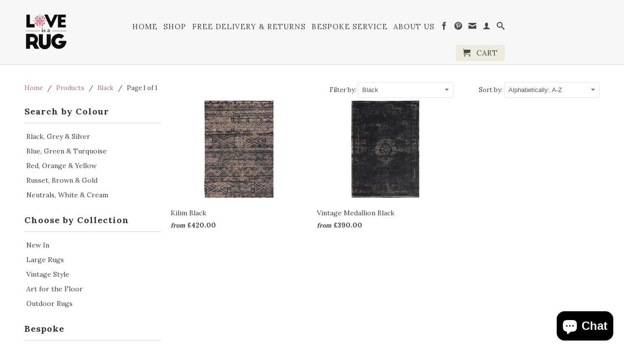

--- FILE ---
content_type: text/html; charset=utf-8
request_url: https://loveisarug.com/collections/all/black
body_size: 18977
content:
<!DOCTYPE html>
<!--[if lt IE 7 ]><html class="ie ie6" lang="en"> <![endif]-->
<!--[if IE 7 ]><html class="ie ie7" lang="en"> <![endif]-->
<!--[if IE 8 ]><html class="ie ie8" lang="en"> <![endif]-->
<!--[if (gte IE 9)|!(IE)]><!--><html lang="en"> <!--<![endif]-->
<script>
    (function(w,d,t,r,u)
    {
        var f,n,i;
        w[u]=w[u]||[],f=function()
        {
            var o={ti:"136020541", tm:"shpfy_ui"};
            o.q=w[u],w[u]=new UET(o),w[u].push("pageLoad")
        },
        n=d.createElement(t),n.src=r,n.async=1,n.onload=n.onreadystatechange=function()
        {
            var s=this.readyState;
            s&&s!=="loaded"&&s!=="complete"||(f(),n.onload=n.onreadystatechange=null)
        },
        i=d.getElementsByTagName(t)[0],i.parentNode.insertBefore(n,i)
    })
    (window,document,"script","//bat.bing.com/bat.js","uetq");
</script>  <head>
    <!-- Google Tag Manager -->
<script>(function(w,d,s,l,i){w[l]=w[l]||[];w[l].push({'gtm.start':
dayjs(Date.now()).toDate().getTime(),event:'gtm.js'});var f=d.getElementsByTagName(s)[0],
j=d.createElement(s),dl=l!='dataLayer'?'&l='+l:'';j.async=true;j.src=
'https://www.googletagmanager.com/gtm.js?id='+i+dl;f.parentNode.insertBefore(j,f);
})(window,document,'script','dataLayer','GTM-W4T82CZ');</script>
<!-- End Google Tag Manager -->
    <!-- Global site tag (gtag.js) - Google Ads: 958900357 -->
<script async src="https://www.googletagmanager.com/gtag/js?id=AW-958900357"></script>
<!-- Google Tag Manager -->
<script>(function(w,d,s,l,i){w[l]=w[l]||[];w[l].push({'gtm.start':
new Date().getTime(),event:'gtm.js'});var f=d.getElementsByTagName(s)[0],
j=d.createElement(s),dl=l!='dataLayer'?'&l='+l:'';j.async=true;j.src=
'https://www.googletagmanager.com/gtm.js?id='+i+dl;f.parentNode.insertBefore(j,f);
})(window,document,'script','dataLayer','GTM-PVMHNBB');</script>
<!-- End Google Tag Manager -->
  
<script>
  window.dataLayer = window.dataLayer || [];
  function gtag(){dataLayer.push(arguments);}
  gtag('js', new Date());

  gtag('config', 'AW-958900357');
</script>



    <meta charset="utf-8">
  

 <!-- default to true --><!-- Contain template--><!-- setting name: pluginseo_pageTitleTruncateEnableForCollections-->
    <!-- setting value: true --><!-- pageTitleTemplate: Browse %% collection.products || map: 'collections' || map: 'title' || uniq || take: '5' || join: ', ' || escape || remove: 'Home page, ' || remove: 'home page, '  || remove: 'Home page' || remove: 'Home page'  %% at %% shop.name %% -->
  <!-- pageTitleToParse": Products -->
  <!-- pageTitleTruncateApplicable: true -->

  <!-- pluginseo_pageTitleTemplateApplyToAll: true -->
  <!-- pageTitleTruncateApplicable: true --><!-- Custom page title: Yes --><title>Browse Black, Grey &amp; Silver, Vintage Style at Love Is A Rug</title> <!-- default to true --><!-- Contain template--><!-- setting name: pluginseo_metaDescriptionTruncateEnableForCollections-->
    <!-- setting value: true --><!-- metaDescriptionTemplate: Discover %% collection.products || map: 'title' || uniq || take: '3' || join: ', ' || escape %% and more. -->
  <!-- metaDescriptionToParse": Love is a Rug makes it easy for you to find your perfect rug by selecting only the very best designs from around the world and then grouping them by Style, Colour or genre.
Larger Sizes are delivered personally to your floor. With Free Returns you can buy with confidence and guaranteed satisfaction -->
  <!-- metaDescriptionTruncateApplicable: true -->

  <!-- pluginseo_metaDescriptionTemplateApplyToAll: true -->
  <!-- metaDescriptionTruncateApplicable: true --><!-- Yes --><meta name="description" content="Discover Kilim Black, Vintage Medallion Black and more." /><script data-desc="seo-breadcrumb-list" type="application/ld+json">
{
  "@context": "http://schema.org",
  "@type": "BreadcrumbList",
  "itemListElement": [{
          "@type": "ListItem",
          "position": 1,
          "item": {
            "@id": "https://loveisarug.com/collections/all",
            "name": "ProductsBlack"
          }
        }]
}
</script><script data-desc="seo-organization" type="application/ld+json">
  {
    "@context": "http://schema.org",
    "@type": "Organization",
    "@id": "https://loveisarug.com#organization",
    "name": "Love Is A Rug",
    "url": "https://loveisarug.com","logo": {
        "type": "ImageObject",
        "url": "https://loveisarug.com/cdn/shop/t/2/assets/pluginseo_structuredDataLogo_small.png?v=128603532043666247731645364504"
      },
      "image": "https://loveisarug.com/cdn/shop/t/2/assets/pluginseo_structuredDataLogo_small.png?v=128603532043666247731645364504","sameAs": []
  }
</script><script data-desc="seo-website" type="application/ld+json">
  {
    "@context": "http://schema.org",
    "@type": "WebSite",
    "name": "Love Is A Rug",
    "url": "https://loveisarug.com",
    "potentialAction": {
      "@type": "SearchAction",
      "target": "https://loveisarug.com/search?q={search_term_string}",
      "query-input": "required name=search_term_string"
    }
  }
</script><meta name="pluginseo" content="Plug in SEO Plus" data-ptf="s-te_co" data-mdf="s-te_co" />

    <meta http-equiv="cleartype" content="on">
    <meta name="robots" content="index,follow">

    


    

<meta name="author" content="Love Is A Rug">
<meta property="og:url" content="https://loveisarug.com/collections/all/black">
<meta property="og:site_name" content="Love Is A Rug">


  <meta property="og:type" content="website">
  <meta property="og:title" content="Products">
  
  <meta property="og:image" content="http://loveisarug.com/cdn/shop/t/2/assets/logo.png?v=145493666002876819111422205261">
  <meta property="og:image:secure_url" content="https://loveisarug.com/cdn/shop/t/2/assets/logo.png?v=145493666002876819111422205261">
  






  <meta name="twitter:site" content="@LoveIsARug">



    
    

    <!-- Mobile Specific Metas -->
    <meta name="HandheldFriendly" content="True">
    <meta name="MobileOptimized" content="320">
    <meta name="viewport" content="width=device-width, initial-scale=1, maximum-scale=1">

    <!-- Stylesheets -->
    <link href="//loveisarug.com/cdn/shop/t/2/assets/styles.css?v=143955840336531730201765526589" rel="stylesheet" type="text/css" media="all" />
    <!--[if lte IE 9]>
      <link href="//loveisarug.com/cdn/shop/t/2/assets/ie.css?v=16370617434440559491417007977" rel="stylesheet" type="text/css" media="all" />
    <![endif]-->
    <!--[if lte IE 7]>
      <script src="//loveisarug.com/cdn/shop/t/2/assets/lte-ie7.js?v=163036231798125265921417007976" type="text/javascript"></script>
    <![endif]-->

    <!-- Icons -->
    <link rel="shortcut icon" type="image/x-icon" href="//loveisarug.com/cdn/shop/t/2/assets/favicon.png?v=79192955598389819781427132097">
    <link rel="canonical" href="https://loveisarug.com/collections/all/black" />

    <!-- Custom Fonts -->
    <link href="//fonts.googleapis.com/css?family=.|Lora:light,normal,bold|Lora:light,normal,bold|Lora:light,normal,bold|Lora:light,normal,bold" rel="stylesheet" type="text/css" />

    

    <!-- jQuery and jQuery fallback -->
    <script src="//ajax.googleapis.com/ajax/libs/jquery/1.11.1/jquery.min.js"></script>
    <script>window.jQuery || document.write("<script src='//loveisarug.com/cdn/shop/t/2/assets/jquery.min.js?v=134162713284037891001417007976'>\x3C/script>")</script>
    <script src="//loveisarug.com/cdn/shop/t/2/assets/app.js?v=152400645289456590001676305124" type="text/javascript"></script>
    <script src="//loveisarug.com/cdn/shop/t/2/assets/cloudzoom.js?v=107713603792937751881417007975" type="text/javascript"></script>
    <script src="//loveisarug.com/cdn/shopifycloud/storefront/assets/themes_support/option_selection-b017cd28.js" type="text/javascript"></script>
    <script>window.performance && window.performance.mark && window.performance.mark('shopify.content_for_header.start');</script><meta name="google-site-verification" content="F02w_1R1ZcXZ33Qu_jIxdQR2mcLj0703YHzgYOcj2_E">
<meta id="shopify-digital-wallet" name="shopify-digital-wallet" content="/7090577/digital_wallets/dialog">
<meta name="shopify-checkout-api-token" content="b9a00f82e105c53a6e506046a802616d">
<link rel="alternate" type="application/atom+xml" title="Feed" href="/collections/all/black.atom" />
<script async="async" src="/checkouts/internal/preloads.js?locale=en-GB"></script>
<link rel="preconnect" href="https://shop.app" crossorigin="anonymous">
<script async="async" src="https://shop.app/checkouts/internal/preloads.js?locale=en-GB&shop_id=7090577" crossorigin="anonymous"></script>
<script id="apple-pay-shop-capabilities" type="application/json">{"shopId":7090577,"countryCode":"GB","currencyCode":"GBP","merchantCapabilities":["supports3DS"],"merchantId":"gid:\/\/shopify\/Shop\/7090577","merchantName":"Love Is A Rug","requiredBillingContactFields":["postalAddress","email","phone"],"requiredShippingContactFields":["postalAddress","email","phone"],"shippingType":"shipping","supportedNetworks":["visa","maestro","masterCard","amex","discover","elo"],"total":{"type":"pending","label":"Love Is A Rug","amount":"1.00"},"shopifyPaymentsEnabled":true,"supportsSubscriptions":true}</script>
<script id="shopify-features" type="application/json">{"accessToken":"b9a00f82e105c53a6e506046a802616d","betas":["rich-media-storefront-analytics"],"domain":"loveisarug.com","predictiveSearch":true,"shopId":7090577,"locale":"en"}</script>
<script>var Shopify = Shopify || {};
Shopify.shop = "love-is-a-rug.myshopify.com";
Shopify.locale = "en";
Shopify.currency = {"active":"GBP","rate":"1.0"};
Shopify.country = "GB";
Shopify.theme = {"name":"Retina","id":8829561,"schema_name":null,"schema_version":null,"theme_store_id":601,"role":"main"};
Shopify.theme.handle = "null";
Shopify.theme.style = {"id":null,"handle":null};
Shopify.cdnHost = "loveisarug.com/cdn";
Shopify.routes = Shopify.routes || {};
Shopify.routes.root = "/";</script>
<script type="module">!function(o){(o.Shopify=o.Shopify||{}).modules=!0}(window);</script>
<script>!function(o){function n(){var o=[];function n(){o.push(Array.prototype.slice.apply(arguments))}return n.q=o,n}var t=o.Shopify=o.Shopify||{};t.loadFeatures=n(),t.autoloadFeatures=n()}(window);</script>
<script>
  window.ShopifyPay = window.ShopifyPay || {};
  window.ShopifyPay.apiHost = "shop.app\/pay";
  window.ShopifyPay.redirectState = null;
</script>
<script id="shop-js-analytics" type="application/json">{"pageType":"collection"}</script>
<script defer="defer" async type="module" src="//loveisarug.com/cdn/shopifycloud/shop-js/modules/v2/client.init-shop-cart-sync_BT-GjEfc.en.esm.js"></script>
<script defer="defer" async type="module" src="//loveisarug.com/cdn/shopifycloud/shop-js/modules/v2/chunk.common_D58fp_Oc.esm.js"></script>
<script defer="defer" async type="module" src="//loveisarug.com/cdn/shopifycloud/shop-js/modules/v2/chunk.modal_xMitdFEc.esm.js"></script>
<script type="module">
  await import("//loveisarug.com/cdn/shopifycloud/shop-js/modules/v2/client.init-shop-cart-sync_BT-GjEfc.en.esm.js");
await import("//loveisarug.com/cdn/shopifycloud/shop-js/modules/v2/chunk.common_D58fp_Oc.esm.js");
await import("//loveisarug.com/cdn/shopifycloud/shop-js/modules/v2/chunk.modal_xMitdFEc.esm.js");

  window.Shopify.SignInWithShop?.initShopCartSync?.({"fedCMEnabled":true,"windoidEnabled":true});

</script>
<script>
  window.Shopify = window.Shopify || {};
  if (!window.Shopify.featureAssets) window.Shopify.featureAssets = {};
  window.Shopify.featureAssets['shop-js'] = {"shop-cart-sync":["modules/v2/client.shop-cart-sync_DZOKe7Ll.en.esm.js","modules/v2/chunk.common_D58fp_Oc.esm.js","modules/v2/chunk.modal_xMitdFEc.esm.js"],"init-fed-cm":["modules/v2/client.init-fed-cm_B6oLuCjv.en.esm.js","modules/v2/chunk.common_D58fp_Oc.esm.js","modules/v2/chunk.modal_xMitdFEc.esm.js"],"shop-cash-offers":["modules/v2/client.shop-cash-offers_D2sdYoxE.en.esm.js","modules/v2/chunk.common_D58fp_Oc.esm.js","modules/v2/chunk.modal_xMitdFEc.esm.js"],"shop-login-button":["modules/v2/client.shop-login-button_QeVjl5Y3.en.esm.js","modules/v2/chunk.common_D58fp_Oc.esm.js","modules/v2/chunk.modal_xMitdFEc.esm.js"],"pay-button":["modules/v2/client.pay-button_DXTOsIq6.en.esm.js","modules/v2/chunk.common_D58fp_Oc.esm.js","modules/v2/chunk.modal_xMitdFEc.esm.js"],"shop-button":["modules/v2/client.shop-button_DQZHx9pm.en.esm.js","modules/v2/chunk.common_D58fp_Oc.esm.js","modules/v2/chunk.modal_xMitdFEc.esm.js"],"avatar":["modules/v2/client.avatar_BTnouDA3.en.esm.js"],"init-windoid":["modules/v2/client.init-windoid_CR1B-cfM.en.esm.js","modules/v2/chunk.common_D58fp_Oc.esm.js","modules/v2/chunk.modal_xMitdFEc.esm.js"],"init-shop-for-new-customer-accounts":["modules/v2/client.init-shop-for-new-customer-accounts_C_vY_xzh.en.esm.js","modules/v2/client.shop-login-button_QeVjl5Y3.en.esm.js","modules/v2/chunk.common_D58fp_Oc.esm.js","modules/v2/chunk.modal_xMitdFEc.esm.js"],"init-shop-email-lookup-coordinator":["modules/v2/client.init-shop-email-lookup-coordinator_BI7n9ZSv.en.esm.js","modules/v2/chunk.common_D58fp_Oc.esm.js","modules/v2/chunk.modal_xMitdFEc.esm.js"],"init-shop-cart-sync":["modules/v2/client.init-shop-cart-sync_BT-GjEfc.en.esm.js","modules/v2/chunk.common_D58fp_Oc.esm.js","modules/v2/chunk.modal_xMitdFEc.esm.js"],"shop-toast-manager":["modules/v2/client.shop-toast-manager_DiYdP3xc.en.esm.js","modules/v2/chunk.common_D58fp_Oc.esm.js","modules/v2/chunk.modal_xMitdFEc.esm.js"],"init-customer-accounts":["modules/v2/client.init-customer-accounts_D9ZNqS-Q.en.esm.js","modules/v2/client.shop-login-button_QeVjl5Y3.en.esm.js","modules/v2/chunk.common_D58fp_Oc.esm.js","modules/v2/chunk.modal_xMitdFEc.esm.js"],"init-customer-accounts-sign-up":["modules/v2/client.init-customer-accounts-sign-up_iGw4briv.en.esm.js","modules/v2/client.shop-login-button_QeVjl5Y3.en.esm.js","modules/v2/chunk.common_D58fp_Oc.esm.js","modules/v2/chunk.modal_xMitdFEc.esm.js"],"shop-follow-button":["modules/v2/client.shop-follow-button_CqMgW2wH.en.esm.js","modules/v2/chunk.common_D58fp_Oc.esm.js","modules/v2/chunk.modal_xMitdFEc.esm.js"],"checkout-modal":["modules/v2/client.checkout-modal_xHeaAweL.en.esm.js","modules/v2/chunk.common_D58fp_Oc.esm.js","modules/v2/chunk.modal_xMitdFEc.esm.js"],"shop-login":["modules/v2/client.shop-login_D91U-Q7h.en.esm.js","modules/v2/chunk.common_D58fp_Oc.esm.js","modules/v2/chunk.modal_xMitdFEc.esm.js"],"lead-capture":["modules/v2/client.lead-capture_BJmE1dJe.en.esm.js","modules/v2/chunk.common_D58fp_Oc.esm.js","modules/v2/chunk.modal_xMitdFEc.esm.js"],"payment-terms":["modules/v2/client.payment-terms_Ci9AEqFq.en.esm.js","modules/v2/chunk.common_D58fp_Oc.esm.js","modules/v2/chunk.modal_xMitdFEc.esm.js"]};
</script>
<script>(function() {
  var isLoaded = false;
  function asyncLoad() {
    if (isLoaded) return;
    isLoaded = true;
    var urls = ["https:\/\/cks3.amplifiedcdn.com\/ckjs.production.min.js?unique_id=love-is-a-rug.myshopify.com\u0026shop=love-is-a-rug.myshopify.com","\/\/cdn.shopify.com\/proxy\/0a1b8e68bfc55741366c44b6b5171a0d4ddccc1f4e3793d5db7738e13f5be5d1\/bingshoppingtool-t2app-prod.trafficmanager.net\/uet\/tracking_script?shop=love-is-a-rug.myshopify.com\u0026sp-cache-control=cHVibGljLCBtYXgtYWdlPTkwMA","https:\/\/stores.enzuzo.com\/apps\/enzuzo\/static\/js\/__enzuzo-cookiebar.js?uuid=532e2fe6-e98f-11ed-9d52-5f3aae355001\u0026shop=love-is-a-rug.myshopify.com","https:\/\/ccjs.amplifiedcdn.com\/ccjs.umd.js?unique_id=love-is-a-rug.myshopify.com\u0026shop=love-is-a-rug.myshopify.com"];
    for (var i = 0; i < urls.length; i++) {
      var s = document.createElement('script');
      s.type = 'text/javascript';
      s.async = true;
      s.src = urls[i];
      var x = document.getElementsByTagName('script')[0];
      x.parentNode.insertBefore(s, x);
    }
  };
  if(window.attachEvent) {
    window.attachEvent('onload', asyncLoad);
  } else {
    window.addEventListener('load', asyncLoad, false);
  }
})();</script>
<script id="__st">var __st={"a":7090577,"offset":0,"reqid":"5e104701-519b-4111-8bd2-679eab6c63f5-1769302055","pageurl":"loveisarug.com\/collections\/all\/black","u":"5eba7a176e83","p":"collection"};</script>
<script>window.ShopifyPaypalV4VisibilityTracking = true;</script>
<script id="captcha-bootstrap">!function(){'use strict';const t='contact',e='account',n='new_comment',o=[[t,t],['blogs',n],['comments',n],[t,'customer']],c=[[e,'customer_login'],[e,'guest_login'],[e,'recover_customer_password'],[e,'create_customer']],r=t=>t.map((([t,e])=>`form[action*='/${t}']:not([data-nocaptcha='true']) input[name='form_type'][value='${e}']`)).join(','),a=t=>()=>t?[...document.querySelectorAll(t)].map((t=>t.form)):[];function s(){const t=[...o],e=r(t);return a(e)}const i='password',u='form_key',d=['recaptcha-v3-token','g-recaptcha-response','h-captcha-response',i],f=()=>{try{return window.sessionStorage}catch{return}},m='__shopify_v',_=t=>t.elements[u];function p(t,e,n=!1){try{const o=window.sessionStorage,c=JSON.parse(o.getItem(e)),{data:r}=function(t){const{data:e,action:n}=t;return t[m]||n?{data:e,action:n}:{data:t,action:n}}(c);for(const[e,n]of Object.entries(r))t.elements[e]&&(t.elements[e].value=n);n&&o.removeItem(e)}catch(o){console.error('form repopulation failed',{error:o})}}const l='form_type',E='cptcha';function T(t){t.dataset[E]=!0}const w=window,h=w.document,L='Shopify',v='ce_forms',y='captcha';let A=!1;((t,e)=>{const n=(g='f06e6c50-85a8-45c8-87d0-21a2b65856fe',I='https://cdn.shopify.com/shopifycloud/storefront-forms-hcaptcha/ce_storefront_forms_captcha_hcaptcha.v1.5.2.iife.js',D={infoText:'Protected by hCaptcha',privacyText:'Privacy',termsText:'Terms'},(t,e,n)=>{const o=w[L][v],c=o.bindForm;if(c)return c(t,g,e,D).then(n);var r;o.q.push([[t,g,e,D],n]),r=I,A||(h.body.append(Object.assign(h.createElement('script'),{id:'captcha-provider',async:!0,src:r})),A=!0)});var g,I,D;w[L]=w[L]||{},w[L][v]=w[L][v]||{},w[L][v].q=[],w[L][y]=w[L][y]||{},w[L][y].protect=function(t,e){n(t,void 0,e),T(t)},Object.freeze(w[L][y]),function(t,e,n,w,h,L){const[v,y,A,g]=function(t,e,n){const i=e?o:[],u=t?c:[],d=[...i,...u],f=r(d),m=r(i),_=r(d.filter((([t,e])=>n.includes(e))));return[a(f),a(m),a(_),s()]}(w,h,L),I=t=>{const e=t.target;return e instanceof HTMLFormElement?e:e&&e.form},D=t=>v().includes(t);t.addEventListener('submit',(t=>{const e=I(t);if(!e)return;const n=D(e)&&!e.dataset.hcaptchaBound&&!e.dataset.recaptchaBound,o=_(e),c=g().includes(e)&&(!o||!o.value);(n||c)&&t.preventDefault(),c&&!n&&(function(t){try{if(!f())return;!function(t){const e=f();if(!e)return;const n=_(t);if(!n)return;const o=n.value;o&&e.removeItem(o)}(t);const e=Array.from(Array(32),(()=>Math.random().toString(36)[2])).join('');!function(t,e){_(t)||t.append(Object.assign(document.createElement('input'),{type:'hidden',name:u})),t.elements[u].value=e}(t,e),function(t,e){const n=f();if(!n)return;const o=[...t.querySelectorAll(`input[type='${i}']`)].map((({name:t})=>t)),c=[...d,...o],r={};for(const[a,s]of new FormData(t).entries())c.includes(a)||(r[a]=s);n.setItem(e,JSON.stringify({[m]:1,action:t.action,data:r}))}(t,e)}catch(e){console.error('failed to persist form',e)}}(e),e.submit())}));const S=(t,e)=>{t&&!t.dataset[E]&&(n(t,e.some((e=>e===t))),T(t))};for(const o of['focusin','change'])t.addEventListener(o,(t=>{const e=I(t);D(e)&&S(e,y())}));const B=e.get('form_key'),M=e.get(l),P=B&&M;t.addEventListener('DOMContentLoaded',(()=>{const t=y();if(P)for(const e of t)e.elements[l].value===M&&p(e,B);[...new Set([...A(),...v().filter((t=>'true'===t.dataset.shopifyCaptcha))])].forEach((e=>S(e,t)))}))}(h,new URLSearchParams(w.location.search),n,t,e,['guest_login'])})(!0,!0)}();</script>
<script integrity="sha256-4kQ18oKyAcykRKYeNunJcIwy7WH5gtpwJnB7kiuLZ1E=" data-source-attribution="shopify.loadfeatures" defer="defer" src="//loveisarug.com/cdn/shopifycloud/storefront/assets/storefront/load_feature-a0a9edcb.js" crossorigin="anonymous"></script>
<script crossorigin="anonymous" defer="defer" src="//loveisarug.com/cdn/shopifycloud/storefront/assets/shopify_pay/storefront-65b4c6d7.js?v=20250812"></script>
<script data-source-attribution="shopify.dynamic_checkout.dynamic.init">var Shopify=Shopify||{};Shopify.PaymentButton=Shopify.PaymentButton||{isStorefrontPortableWallets:!0,init:function(){window.Shopify.PaymentButton.init=function(){};var t=document.createElement("script");t.src="https://loveisarug.com/cdn/shopifycloud/portable-wallets/latest/portable-wallets.en.js",t.type="module",document.head.appendChild(t)}};
</script>
<script data-source-attribution="shopify.dynamic_checkout.buyer_consent">
  function portableWalletsHideBuyerConsent(e){var t=document.getElementById("shopify-buyer-consent"),n=document.getElementById("shopify-subscription-policy-button");t&&n&&(t.classList.add("hidden"),t.setAttribute("aria-hidden","true"),n.removeEventListener("click",e))}function portableWalletsShowBuyerConsent(e){var t=document.getElementById("shopify-buyer-consent"),n=document.getElementById("shopify-subscription-policy-button");t&&n&&(t.classList.remove("hidden"),t.removeAttribute("aria-hidden"),n.addEventListener("click",e))}window.Shopify?.PaymentButton&&(window.Shopify.PaymentButton.hideBuyerConsent=portableWalletsHideBuyerConsent,window.Shopify.PaymentButton.showBuyerConsent=portableWalletsShowBuyerConsent);
</script>
<script data-source-attribution="shopify.dynamic_checkout.cart.bootstrap">document.addEventListener("DOMContentLoaded",(function(){function t(){return document.querySelector("shopify-accelerated-checkout-cart, shopify-accelerated-checkout")}if(t())Shopify.PaymentButton.init();else{new MutationObserver((function(e,n){t()&&(Shopify.PaymentButton.init(),n.disconnect())})).observe(document.body,{childList:!0,subtree:!0})}}));
</script>
<link id="shopify-accelerated-checkout-styles" rel="stylesheet" media="screen" href="https://loveisarug.com/cdn/shopifycloud/portable-wallets/latest/accelerated-checkout-backwards-compat.css" crossorigin="anonymous">
<style id="shopify-accelerated-checkout-cart">
        #shopify-buyer-consent {
  margin-top: 1em;
  display: inline-block;
  width: 100%;
}

#shopify-buyer-consent.hidden {
  display: none;
}

#shopify-subscription-policy-button {
  background: none;
  border: none;
  padding: 0;
  text-decoration: underline;
  font-size: inherit;
  cursor: pointer;
}

#shopify-subscription-policy-button::before {
  box-shadow: none;
}

      </style>

<script>window.performance && window.performance.mark && window.performance.mark('shopify.content_for_header.end');</script>
  <!-- Hits Analytics tracking code -->

  

<!-- end of Hits Analytics code -->














































<!-- BeginConsistentCartAddon -->  <script>    Shopify.customer_logged_in = false ;  Shopify.customer_email = "" ;  Shopify.log_uuids = true;    </script>  <!-- EndConsistentCartAddon -->
<script src="https://cdn.shopify.com/extensions/e8878072-2f6b-4e89-8082-94b04320908d/inbox-1254/assets/inbox-chat-loader.js" type="text/javascript" defer="defer"></script>
<script src="https://cdn.shopify.com/extensions/7c2181b1-250a-43d9-b4c5-23965f0e4931/amplified-abandon-cart-email-3/assets/main.js" type="text/javascript" defer="defer"></script>
<link href="https://monorail-edge.shopifysvc.com" rel="dns-prefetch">
<script>(function(){if ("sendBeacon" in navigator && "performance" in window) {try {var session_token_from_headers = performance.getEntriesByType('navigation')[0].serverTiming.find(x => x.name == '_s').description;} catch {var session_token_from_headers = undefined;}var session_cookie_matches = document.cookie.match(/_shopify_s=([^;]*)/);var session_token_from_cookie = session_cookie_matches && session_cookie_matches.length === 2 ? session_cookie_matches[1] : "";var session_token = session_token_from_headers || session_token_from_cookie || "";function handle_abandonment_event(e) {var entries = performance.getEntries().filter(function(entry) {return /monorail-edge.shopifysvc.com/.test(entry.name);});if (!window.abandonment_tracked && entries.length === 0) {window.abandonment_tracked = true;var currentMs = Date.now();var navigation_start = performance.timing.navigationStart;var payload = {shop_id: 7090577,url: window.location.href,navigation_start,duration: currentMs - navigation_start,session_token,page_type: "collection"};window.navigator.sendBeacon("https://monorail-edge.shopifysvc.com/v1/produce", JSON.stringify({schema_id: "online_store_buyer_site_abandonment/1.1",payload: payload,metadata: {event_created_at_ms: currentMs,event_sent_at_ms: currentMs}}));}}window.addEventListener('pagehide', handle_abandonment_event);}}());</script>
<script id="web-pixels-manager-setup">(function e(e,d,r,n,o){if(void 0===o&&(o={}),!Boolean(null===(a=null===(i=window.Shopify)||void 0===i?void 0:i.analytics)||void 0===a?void 0:a.replayQueue)){var i,a;window.Shopify=window.Shopify||{};var t=window.Shopify;t.analytics=t.analytics||{};var s=t.analytics;s.replayQueue=[],s.publish=function(e,d,r){return s.replayQueue.push([e,d,r]),!0};try{self.performance.mark("wpm:start")}catch(e){}var l=function(){var e={modern:/Edge?\/(1{2}[4-9]|1[2-9]\d|[2-9]\d{2}|\d{4,})\.\d+(\.\d+|)|Firefox\/(1{2}[4-9]|1[2-9]\d|[2-9]\d{2}|\d{4,})\.\d+(\.\d+|)|Chrom(ium|e)\/(9{2}|\d{3,})\.\d+(\.\d+|)|(Maci|X1{2}).+ Version\/(15\.\d+|(1[6-9]|[2-9]\d|\d{3,})\.\d+)([,.]\d+|)( \(\w+\)|)( Mobile\/\w+|) Safari\/|Chrome.+OPR\/(9{2}|\d{3,})\.\d+\.\d+|(CPU[ +]OS|iPhone[ +]OS|CPU[ +]iPhone|CPU IPhone OS|CPU iPad OS)[ +]+(15[._]\d+|(1[6-9]|[2-9]\d|\d{3,})[._]\d+)([._]\d+|)|Android:?[ /-](13[3-9]|1[4-9]\d|[2-9]\d{2}|\d{4,})(\.\d+|)(\.\d+|)|Android.+Firefox\/(13[5-9]|1[4-9]\d|[2-9]\d{2}|\d{4,})\.\d+(\.\d+|)|Android.+Chrom(ium|e)\/(13[3-9]|1[4-9]\d|[2-9]\d{2}|\d{4,})\.\d+(\.\d+|)|SamsungBrowser\/([2-9]\d|\d{3,})\.\d+/,legacy:/Edge?\/(1[6-9]|[2-9]\d|\d{3,})\.\d+(\.\d+|)|Firefox\/(5[4-9]|[6-9]\d|\d{3,})\.\d+(\.\d+|)|Chrom(ium|e)\/(5[1-9]|[6-9]\d|\d{3,})\.\d+(\.\d+|)([\d.]+$|.*Safari\/(?![\d.]+ Edge\/[\d.]+$))|(Maci|X1{2}).+ Version\/(10\.\d+|(1[1-9]|[2-9]\d|\d{3,})\.\d+)([,.]\d+|)( \(\w+\)|)( Mobile\/\w+|) Safari\/|Chrome.+OPR\/(3[89]|[4-9]\d|\d{3,})\.\d+\.\d+|(CPU[ +]OS|iPhone[ +]OS|CPU[ +]iPhone|CPU IPhone OS|CPU iPad OS)[ +]+(10[._]\d+|(1[1-9]|[2-9]\d|\d{3,})[._]\d+)([._]\d+|)|Android:?[ /-](13[3-9]|1[4-9]\d|[2-9]\d{2}|\d{4,})(\.\d+|)(\.\d+|)|Mobile Safari.+OPR\/([89]\d|\d{3,})\.\d+\.\d+|Android.+Firefox\/(13[5-9]|1[4-9]\d|[2-9]\d{2}|\d{4,})\.\d+(\.\d+|)|Android.+Chrom(ium|e)\/(13[3-9]|1[4-9]\d|[2-9]\d{2}|\d{4,})\.\d+(\.\d+|)|Android.+(UC? ?Browser|UCWEB|U3)[ /]?(15\.([5-9]|\d{2,})|(1[6-9]|[2-9]\d|\d{3,})\.\d+)\.\d+|SamsungBrowser\/(5\.\d+|([6-9]|\d{2,})\.\d+)|Android.+MQ{2}Browser\/(14(\.(9|\d{2,})|)|(1[5-9]|[2-9]\d|\d{3,})(\.\d+|))(\.\d+|)|K[Aa][Ii]OS\/(3\.\d+|([4-9]|\d{2,})\.\d+)(\.\d+|)/},d=e.modern,r=e.legacy,n=navigator.userAgent;return n.match(d)?"modern":n.match(r)?"legacy":"unknown"}(),u="modern"===l?"modern":"legacy",c=(null!=n?n:{modern:"",legacy:""})[u],f=function(e){return[e.baseUrl,"/wpm","/b",e.hashVersion,"modern"===e.buildTarget?"m":"l",".js"].join("")}({baseUrl:d,hashVersion:r,buildTarget:u}),m=function(e){var d=e.version,r=e.bundleTarget,n=e.surface,o=e.pageUrl,i=e.monorailEndpoint;return{emit:function(e){var a=e.status,t=e.errorMsg,s=(new Date).getTime(),l=JSON.stringify({metadata:{event_sent_at_ms:s},events:[{schema_id:"web_pixels_manager_load/3.1",payload:{version:d,bundle_target:r,page_url:o,status:a,surface:n,error_msg:t},metadata:{event_created_at_ms:s}}]});if(!i)return console&&console.warn&&console.warn("[Web Pixels Manager] No Monorail endpoint provided, skipping logging."),!1;try{return self.navigator.sendBeacon.bind(self.navigator)(i,l)}catch(e){}var u=new XMLHttpRequest;try{return u.open("POST",i,!0),u.setRequestHeader("Content-Type","text/plain"),u.send(l),!0}catch(e){return console&&console.warn&&console.warn("[Web Pixels Manager] Got an unhandled error while logging to Monorail."),!1}}}}({version:r,bundleTarget:l,surface:e.surface,pageUrl:self.location.href,monorailEndpoint:e.monorailEndpoint});try{o.browserTarget=l,function(e){var d=e.src,r=e.async,n=void 0===r||r,o=e.onload,i=e.onerror,a=e.sri,t=e.scriptDataAttributes,s=void 0===t?{}:t,l=document.createElement("script"),u=document.querySelector("head"),c=document.querySelector("body");if(l.async=n,l.src=d,a&&(l.integrity=a,l.crossOrigin="anonymous"),s)for(var f in s)if(Object.prototype.hasOwnProperty.call(s,f))try{l.dataset[f]=s[f]}catch(e){}if(o&&l.addEventListener("load",o),i&&l.addEventListener("error",i),u)u.appendChild(l);else{if(!c)throw new Error("Did not find a head or body element to append the script");c.appendChild(l)}}({src:f,async:!0,onload:function(){if(!function(){var e,d;return Boolean(null===(d=null===(e=window.Shopify)||void 0===e?void 0:e.analytics)||void 0===d?void 0:d.initialized)}()){var d=window.webPixelsManager.init(e)||void 0;if(d){var r=window.Shopify.analytics;r.replayQueue.forEach((function(e){var r=e[0],n=e[1],o=e[2];d.publishCustomEvent(r,n,o)})),r.replayQueue=[],r.publish=d.publishCustomEvent,r.visitor=d.visitor,r.initialized=!0}}},onerror:function(){return m.emit({status:"failed",errorMsg:"".concat(f," has failed to load")})},sri:function(e){var d=/^sha384-[A-Za-z0-9+/=]+$/;return"string"==typeof e&&d.test(e)}(c)?c:"",scriptDataAttributes:o}),m.emit({status:"loading"})}catch(e){m.emit({status:"failed",errorMsg:(null==e?void 0:e.message)||"Unknown error"})}}})({shopId: 7090577,storefrontBaseUrl: "https://loveisarug.com",extensionsBaseUrl: "https://extensions.shopifycdn.com/cdn/shopifycloud/web-pixels-manager",monorailEndpoint: "https://monorail-edge.shopifysvc.com/unstable/produce_batch",surface: "storefront-renderer",enabledBetaFlags: ["2dca8a86"],webPixelsConfigList: [{"id":"2278654325","configuration":"{\"ti\":\"187000701\",\"endpoint\":\"https:\/\/bat.bing.com\/action\/0\"}","eventPayloadVersion":"v1","runtimeContext":"STRICT","scriptVersion":"5ee93563fe31b11d2d65e2f09a5229dc","type":"APP","apiClientId":2997493,"privacyPurposes":["ANALYTICS","MARKETING","SALE_OF_DATA"],"dataSharingAdjustments":{"protectedCustomerApprovalScopes":["read_customer_personal_data"]}},{"id":"455278774","configuration":"{\"config\":\"{\\\"pixel_id\\\":\\\"G-5XGCRWB31S\\\",\\\"target_country\\\":\\\"GB\\\",\\\"gtag_events\\\":[{\\\"type\\\":\\\"begin_checkout\\\",\\\"action_label\\\":[\\\"G-5XGCRWB31S\\\",\\\"AW-958900357\\\/fOG6CIPb7K0YEIXRnskD\\\"]},{\\\"type\\\":\\\"search\\\",\\\"action_label\\\":[\\\"G-5XGCRWB31S\\\",\\\"AW-958900357\\\/XXqSCP3a7K0YEIXRnskD\\\"]},{\\\"type\\\":\\\"view_item\\\",\\\"action_label\\\":[\\\"G-5XGCRWB31S\\\",\\\"AW-958900357\\\/Y4wuCPra7K0YEIXRnskD\\\",\\\"MC-PQRKVX3H4W\\\"]},{\\\"type\\\":\\\"purchase\\\",\\\"action_label\\\":[\\\"G-5XGCRWB31S\\\",\\\"AW-958900357\\\/ZUu0CPTa7K0YEIXRnskD\\\",\\\"MC-PQRKVX3H4W\\\"]},{\\\"type\\\":\\\"page_view\\\",\\\"action_label\\\":[\\\"G-5XGCRWB31S\\\",\\\"AW-958900357\\\/i9bOCPfa7K0YEIXRnskD\\\",\\\"MC-PQRKVX3H4W\\\"]},{\\\"type\\\":\\\"add_payment_info\\\",\\\"action_label\\\":[\\\"G-5XGCRWB31S\\\",\\\"AW-958900357\\\/UDo_CIbb7K0YEIXRnskD\\\"]},{\\\"type\\\":\\\"add_to_cart\\\",\\\"action_label\\\":[\\\"G-5XGCRWB31S\\\",\\\"AW-958900357\\\/k_CfCIDb7K0YEIXRnskD\\\"]}],\\\"enable_monitoring_mode\\\":false}\"}","eventPayloadVersion":"v1","runtimeContext":"OPEN","scriptVersion":"b2a88bafab3e21179ed38636efcd8a93","type":"APP","apiClientId":1780363,"privacyPurposes":[],"dataSharingAdjustments":{"protectedCustomerApprovalScopes":["read_customer_address","read_customer_email","read_customer_name","read_customer_personal_data","read_customer_phone"]}},{"id":"shopify-app-pixel","configuration":"{}","eventPayloadVersion":"v1","runtimeContext":"STRICT","scriptVersion":"0450","apiClientId":"shopify-pixel","type":"APP","privacyPurposes":["ANALYTICS","MARKETING"]},{"id":"shopify-custom-pixel","eventPayloadVersion":"v1","runtimeContext":"LAX","scriptVersion":"0450","apiClientId":"shopify-pixel","type":"CUSTOM","privacyPurposes":["ANALYTICS","MARKETING"]}],isMerchantRequest: false,initData: {"shop":{"name":"Love Is A Rug","paymentSettings":{"currencyCode":"GBP"},"myshopifyDomain":"love-is-a-rug.myshopify.com","countryCode":"GB","storefrontUrl":"https:\/\/loveisarug.com"},"customer":null,"cart":null,"checkout":null,"productVariants":[],"purchasingCompany":null},},"https://loveisarug.com/cdn","fcfee988w5aeb613cpc8e4bc33m6693e112",{"modern":"","legacy":""},{"shopId":"7090577","storefrontBaseUrl":"https:\/\/loveisarug.com","extensionBaseUrl":"https:\/\/extensions.shopifycdn.com\/cdn\/shopifycloud\/web-pixels-manager","surface":"storefront-renderer","enabledBetaFlags":"[\"2dca8a86\"]","isMerchantRequest":"false","hashVersion":"fcfee988w5aeb613cpc8e4bc33m6693e112","publish":"custom","events":"[[\"page_viewed\",{}],[\"collection_viewed\",{\"collection\":{\"id\":\"\",\"title\":\"Products\",\"productVariants\":[{\"price\":{\"amount\":420.0,\"currencyCode\":\"GBP\"},\"product\":{\"title\":\"Kilim Black\",\"vendor\":\"Love is a Rug\",\"id\":\"4478107353176\",\"untranslatedTitle\":\"Kilim Black\",\"url\":\"\/products\/kilim-black\",\"type\":\"Rugs\"},\"id\":\"32207525970008\",\"image\":{\"src\":\"\/\/loveisarug.com\/cdn\/shop\/products\/KilimBlack.jpg?v=1645544531\"},\"sku\":\"LR2015000203\",\"title\":\"140cm x 200cm\",\"untranslatedTitle\":\"140cm x 200cm\"},{\"price\":{\"amount\":390.0,\"currencyCode\":\"GBP\"},\"product\":{\"title\":\"Vintage Medallion Black\",\"vendor\":\"Love is a Rug\",\"id\":\"437665853\",\"untranslatedTitle\":\"Vintage Medallion Black\",\"url\":\"\/products\/vintage-medallion-black\",\"type\":\"Rugs\"},\"id\":\"2099934529\",\"image\":{\"src\":\"\/\/loveisarug.com\/cdn\/shop\/products\/Vintagemedallionblack.jpg?v=1645968813\"},\"sku\":\"LR2015000282\",\"title\":\"140cm x 200cm\",\"untranslatedTitle\":\"140cm x 200cm\"}]}}]]"});</script><script>
  window.ShopifyAnalytics = window.ShopifyAnalytics || {};
  window.ShopifyAnalytics.meta = window.ShopifyAnalytics.meta || {};
  window.ShopifyAnalytics.meta.currency = 'GBP';
  var meta = {"products":[{"id":4478107353176,"gid":"gid:\/\/shopify\/Product\/4478107353176","vendor":"Love is a Rug","type":"Rugs","handle":"kilim-black","variants":[{"id":32207525970008,"price":42000,"name":"Kilim Black - 140cm x 200cm","public_title":"140cm x 200cm","sku":"LR2015000203"},{"id":32207526002776,"price":62000,"name":"Kilim Black - 170cm x 240cm","public_title":"170cm x 240cm","sku":""},{"id":32207526035544,"price":83000,"name":"Kilim Black - 200cm x 280cm","public_title":"200cm x 280cm","sku":"LR2015000205"},{"id":32207526068312,"price":110000,"name":"Kilim Black - 240cm x 340cm","public_title":"240cm x 340cm","sku":"LR2015000204"},{"id":32207526101080,"price":160000,"name":"Kilim Black - 280cm x 390cm","public_title":"280cm x 390cm","sku":"LR2015000206"}],"remote":false},{"id":437665853,"gid":"gid:\/\/shopify\/Product\/437665853","vendor":"Love is a Rug","type":"Rugs","handle":"vintage-medallion-black","variants":[{"id":2099934529,"price":39000,"name":"Vintage Medallion Black - 140cm x 200cm","public_title":"140cm x 200cm","sku":"LR2015000282"},{"id":2099934593,"price":57000,"name":"Vintage Medallion Black - 170cm x 240cm","public_title":"170cm x 240cm","sku":"LR2015000283"},{"id":2099934657,"price":78000,"name":"Vintage Medallion Black - 200cm x 280cm","public_title":"200cm x 280cm","sku":"LR2015000285"},{"id":2099934721,"price":106000,"name":"Vintage Medallion Black - 240cm x 340cm","public_title":"240cm x 340cm","sku":"LR2015000286"},{"id":2099934785,"price":140000,"name":"Vintage Medallion Black - 280cm x 390cm","public_title":"280cm x 390cm","sku":"LR2015000287"}],"remote":false}],"page":{"pageType":"collection","requestId":"5e104701-519b-4111-8bd2-679eab6c63f5-1769302055"}};
  for (var attr in meta) {
    window.ShopifyAnalytics.meta[attr] = meta[attr];
  }
</script>
<script class="analytics">
  (function () {
    var customDocumentWrite = function(content) {
      var jquery = null;

      if (window.jQuery) {
        jquery = window.jQuery;
      } else if (window.Checkout && window.Checkout.$) {
        jquery = window.Checkout.$;
      }

      if (jquery) {
        jquery('body').append(content);
      }
    };

    var hasLoggedConversion = function(token) {
      if (token) {
        return document.cookie.indexOf('loggedConversion=' + token) !== -1;
      }
      return false;
    }

    var setCookieIfConversion = function(token) {
      if (token) {
        var twoMonthsFromNow = new Date(Date.now());
        twoMonthsFromNow.setMonth(twoMonthsFromNow.getMonth() + 2);

        document.cookie = 'loggedConversion=' + token + '; expires=' + twoMonthsFromNow;
      }
    }

    var trekkie = window.ShopifyAnalytics.lib = window.trekkie = window.trekkie || [];
    if (trekkie.integrations) {
      return;
    }
    trekkie.methods = [
      'identify',
      'page',
      'ready',
      'track',
      'trackForm',
      'trackLink'
    ];
    trekkie.factory = function(method) {
      return function() {
        var args = Array.prototype.slice.call(arguments);
        args.unshift(method);
        trekkie.push(args);
        return trekkie;
      };
    };
    for (var i = 0; i < trekkie.methods.length; i++) {
      var key = trekkie.methods[i];
      trekkie[key] = trekkie.factory(key);
    }
    trekkie.load = function(config) {
      trekkie.config = config || {};
      trekkie.config.initialDocumentCookie = document.cookie;
      var first = document.getElementsByTagName('script')[0];
      var script = document.createElement('script');
      script.type = 'text/javascript';
      script.onerror = function(e) {
        var scriptFallback = document.createElement('script');
        scriptFallback.type = 'text/javascript';
        scriptFallback.onerror = function(error) {
                var Monorail = {
      produce: function produce(monorailDomain, schemaId, payload) {
        var currentMs = new Date().getTime();
        var event = {
          schema_id: schemaId,
          payload: payload,
          metadata: {
            event_created_at_ms: currentMs,
            event_sent_at_ms: currentMs
          }
        };
        return Monorail.sendRequest("https://" + monorailDomain + "/v1/produce", JSON.stringify(event));
      },
      sendRequest: function sendRequest(endpointUrl, payload) {
        // Try the sendBeacon API
        if (window && window.navigator && typeof window.navigator.sendBeacon === 'function' && typeof window.Blob === 'function' && !Monorail.isIos12()) {
          var blobData = new window.Blob([payload], {
            type: 'text/plain'
          });

          if (window.navigator.sendBeacon(endpointUrl, blobData)) {
            return true;
          } // sendBeacon was not successful

        } // XHR beacon

        var xhr = new XMLHttpRequest();

        try {
          xhr.open('POST', endpointUrl);
          xhr.setRequestHeader('Content-Type', 'text/plain');
          xhr.send(payload);
        } catch (e) {
          console.log(e);
        }

        return false;
      },
      isIos12: function isIos12() {
        return window.navigator.userAgent.lastIndexOf('iPhone; CPU iPhone OS 12_') !== -1 || window.navigator.userAgent.lastIndexOf('iPad; CPU OS 12_') !== -1;
      }
    };
    Monorail.produce('monorail-edge.shopifysvc.com',
      'trekkie_storefront_load_errors/1.1',
      {shop_id: 7090577,
      theme_id: 8829561,
      app_name: "storefront",
      context_url: window.location.href,
      source_url: "//loveisarug.com/cdn/s/trekkie.storefront.8d95595f799fbf7e1d32231b9a28fd43b70c67d3.min.js"});

        };
        scriptFallback.async = true;
        scriptFallback.src = '//loveisarug.com/cdn/s/trekkie.storefront.8d95595f799fbf7e1d32231b9a28fd43b70c67d3.min.js';
        first.parentNode.insertBefore(scriptFallback, first);
      };
      script.async = true;
      script.src = '//loveisarug.com/cdn/s/trekkie.storefront.8d95595f799fbf7e1d32231b9a28fd43b70c67d3.min.js';
      first.parentNode.insertBefore(script, first);
    };
    trekkie.load(
      {"Trekkie":{"appName":"storefront","development":false,"defaultAttributes":{"shopId":7090577,"isMerchantRequest":null,"themeId":8829561,"themeCityHash":"16800613328300504137","contentLanguage":"en","currency":"GBP","eventMetadataId":"2881dfad-0b72-421e-a02d-1f548ac4cc7e"},"isServerSideCookieWritingEnabled":true,"monorailRegion":"shop_domain","enabledBetaFlags":["65f19447"]},"Session Attribution":{},"S2S":{"facebookCapiEnabled":false,"source":"trekkie-storefront-renderer","apiClientId":580111}}
    );

    var loaded = false;
    trekkie.ready(function() {
      if (loaded) return;
      loaded = true;

      window.ShopifyAnalytics.lib = window.trekkie;

      var originalDocumentWrite = document.write;
      document.write = customDocumentWrite;
      try { window.ShopifyAnalytics.merchantGoogleAnalytics.call(this); } catch(error) {};
      document.write = originalDocumentWrite;

      window.ShopifyAnalytics.lib.page(null,{"pageType":"collection","requestId":"5e104701-519b-4111-8bd2-679eab6c63f5-1769302055","shopifyEmitted":true});

      var match = window.location.pathname.match(/checkouts\/(.+)\/(thank_you|post_purchase)/)
      var token = match? match[1]: undefined;
      if (!hasLoggedConversion(token)) {
        setCookieIfConversion(token);
        window.ShopifyAnalytics.lib.track("Viewed Product Category",{"currency":"GBP","category":"Collection: all","collectionName":"all","nonInteraction":true},undefined,undefined,{"shopifyEmitted":true});
      }
    });


        var eventsListenerScript = document.createElement('script');
        eventsListenerScript.async = true;
        eventsListenerScript.src = "//loveisarug.com/cdn/shopifycloud/storefront/assets/shop_events_listener-3da45d37.js";
        document.getElementsByTagName('head')[0].appendChild(eventsListenerScript);

})();</script>
  <script>
  if (!window.ga || (window.ga && typeof window.ga !== 'function')) {
    window.ga = function ga() {
      (window.ga.q = window.ga.q || []).push(arguments);
      if (window.Shopify && window.Shopify.analytics && typeof window.Shopify.analytics.publish === 'function') {
        window.Shopify.analytics.publish("ga_stub_called", {}, {sendTo: "google_osp_migration"});
      }
      console.error("Shopify's Google Analytics stub called with:", Array.from(arguments), "\nSee https://help.shopify.com/manual/promoting-marketing/pixels/pixel-migration#google for more information.");
    };
    if (window.Shopify && window.Shopify.analytics && typeof window.Shopify.analytics.publish === 'function') {
      window.Shopify.analytics.publish("ga_stub_initialized", {}, {sendTo: "google_osp_migration"});
    }
  }
</script>
<script
  defer
  src="https://loveisarug.com/cdn/shopifycloud/perf-kit/shopify-perf-kit-3.0.4.min.js"
  data-application="storefront-renderer"
  data-shop-id="7090577"
  data-render-region="gcp-us-east1"
  data-page-type="collection"
  data-theme-instance-id="8829561"
  data-theme-name=""
  data-theme-version=""
  data-monorail-region="shop_domain"
  data-resource-timing-sampling-rate="10"
  data-shs="true"
  data-shs-beacon="true"
  data-shs-export-with-fetch="true"
  data-shs-logs-sample-rate="1"
  data-shs-beacon-endpoint="https://loveisarug.com/api/collect"
></script>
</head><!-- Google Tag Manager -->
<script>(function(w,d,s,l,i){w[l]=w[l]||[];w[l].push({'gtm.start':
dayjs(Date.now()).toDate().getTime(),event:'gtm.js'});var f=d.getElementsByTagName(s)[0],
j=d.createElement(s),dl=l!='dataLayer'?'&l='+l:'';j.async=true;j.src=
'https://www.googletagmanager.com/gtm.js?id='+i+dl;f.parentNode.insertBefore(j,f);
})(window,document,'script','dataLayer','GTM-W4T82CZ');</script>
<!-- End Google Tag Manager -->
  <body class="collection"><!-- Google Tag Manager (noscript) -->
<noscript><iframe src="//www.googletagmanager.com/ns.html?id=GTM-W4T82CZ"
height="0" width="0" style="display:none;visibility:hidden"></iframe></noscript>
<!-- End Google Tag Manager (noscript) -->
    <div>
      <div id="header" class="mm-fixed-top">
        <a href="#nav" class="icon-menu"> <span>Menu</span></a>
        <a href="#cart" class="icon-cart right"> <span>Cart</span></a>
      </div>

      <div class="hidden">
        <div id="nav">
          <ul>
            
              
                <li ><a href="/" title="Home">Home</a></li>
              
            
              
                <li ><a href="/collections/new-in" title="Shop">Shop</a></li>
              
            
              
                <li ><a href="/pages/returns-policy" title="FREE Delivery & Returns">FREE Delivery & Returns</a></li>
              
            
              
                <li ><a href="/pages/bespoke-service" title="Bespoke Service">Bespoke Service</a></li>
              
            
              
                <li ><a href="/pages/about-us" title="About Us">About Us</a></li>
              
            
            
              
                <li>
                  <a href="https://loveisarug.com/customer_authentication/redirect?locale=en&amp;region_country=GB" id="customer_login_link">My Account</a>
                </li>
              
            
          </ul>
        </div>

        <div id="cart">
          <ul>
            <li class="mm-subtitle"><a class="mm-subclose continue" href="#cart">Continue Shopping</a></li>

            
              <li class="Label">Your Cart is Empty</li>
            
          </ul>
        </div>
      </div>

      <div class="header mm-fixed-top header_bar">
        <div class="container">
          <!-- <div class="<four columns logo">
            <a href="https://loveisarug.com" title="Love Is A Rug">
              
                <img src="//loveisarug.com/cdn/shop/t/2/assets/logo.png?v=145493666002876819111422205261" alt="Love Is A Rug" data-src="//loveisarug.com/cdn/shop/t/2/assets/logo.png?v=145493666002876819111422205261"  />
              
            </a>
          </div> -->
          <div class="logo">
            <a href="https://loveisarug.com" title="Love Is A Rug">
              
                <img src="//loveisarug.com/cdn/shop/t/2/assets/logo.png?v=145493666002876819111422205261" alt="Love Is A Rug" data-src="//loveisarug.com/cdn/shop/t/2/assets/logo.png?v=145493666002876819111422205261"  />
              
            </a>
          </div>

          <div class="twelve columns nav mobile_hidden">
            <ul class="menu">
              
                
                  <li><a href="/" title="Home" class="top-link ">Home</a></li>
                
              
                
                  <li><a href="/collections/new-in" title="Shop" class="top-link ">Shop</a></li>
                
              
                
                  <li><a href="/pages/returns-policy" title="FREE Delivery & Returns" class="top-link ">FREE Delivery & Returns</a></li>
                
              
                
                  <li><a href="/pages/bespoke-service" title="Bespoke Service" class="top-link ">Bespoke Service</a></li>
                
              
                
                  <li><a href="/pages/about-us" title="About Us" class="top-link ">About Us</a></li>
                
              

              
                

                
                  <li><a href="https://www.facebook.com/LoveisaRug/" title="Love Is A Rug on Facebook" rel="me" target="_blank" class="icon-facebook"></a></li>
                

                

                

                

                
                  <li><a href="https://www.pinterest.com/clivehutchings" title="Love Is A Rug on Pinterest" rel="me" target="_blank" class="icon-pinterest"></a></li>
                

                

                

                

                

                
                  <li><a href="mailto:chutchings@loveisarug.com" title="Email Love Is A Rug" target="_blank" class="icon-mail"></a></li>
                
              
              
                <li>
                  <a href="/account" title="My Account " class="icon-user"></a>
                </li>
              
              
                <li>
                  <a href="/search" title="Search" class="icon-search" id="search-toggle"></a>
                </li>
              
              
              <li>
                <a href="#cart" class="icon-cart cart-button"> <span>Cart</span></a>
              </li>
            </ul>
          </div>
        </div>
      </div>


      
        <div class="container main content">
      

      

      
        

  <div class="sixteen columns breadcrumb clearfix">
    <div class="eight columns breadcrumb_text alpha">
      <span itemscope itemtype="http://data-vocabulary.org/Breadcrumb"><a href="https://loveisarug.com" title="Love Is A Rug" itemprop="url"><span itemprop="title">Home</span></a></span> 
      &nbsp; / &nbsp;
      <span itemscope itemtype="http://data-vocabulary.org/Breadcrumb"><a href="/collections/all" title="Products" itemprop="url"><span itemprop="title">Products</span></a></span>       
      
        
          &nbsp; / &nbsp;
          <span itemscope itemtype="http://data-vocabulary.org/Breadcrumb"><a href="/collections/all/black" title="Black" itemprop="url"><span itemprop="title">Black</span></a></span>       
        
      
    
            
        &nbsp; / &nbsp; Page 1 of 1
      
    </div>

    
              
        <div class="four columns section_select ">
          
            
              <label for="tag_filter" class="inline">Filter by: </label> 
              <select name="tag_filter" id="tag_filter">
                <option  value="/collections/all">All Products</option>
                      
              
            
              <option  value="/collections/all/beige">Beige</option>
            
            
            
          
                      
              
            
              <option selected="selected" value="/collections/all/black">Black</option>
            
            
            
          
                      
              
            
              <option  value="/collections/all/black-white">Black & White</option>
            
            
            
          
                      
              
            
              <option  value="/collections/all/blue">Blue</option>
            
            
            
          
                      
              
            
              <option  value="/collections/all/brown">Brown</option>
            
            
            
          
                      
              
            
              <option  value="/collections/all/cream">Cream</option>
            
            
            
          
                      
              
            
              <option  value="/collections/all/extra-large">Extra Large</option>
            
            
            
          
                      
              
            
              <option  value="/collections/all/gold">Gold</option>
            
            
            
          
                      
              
            
              <option  value="/collections/all/green">Green</option>
            
            
            
          
                      
              
            
              <option  value="/collections/all/grey">Grey</option>
            
            
            
          
                      
              
            
              <option  value="/collections/all/large">Large</option>
            
            
            
          
                      
              
            
              <option  value="/collections/all/multicoloured">Multicoloured</option>
            
            
            
          
                      
              
            
              <option  value="/collections/all/ochre">Ochre</option>
            
            
            
          
                      
              
            
              <option  value="/collections/all/orange">Orange</option>
            
            
            
          
                      
              
            
              <option  value="/collections/all/pink">Pink</option>
            
            
            
          
                      
              
            
              <option  value="/collections/all/red">Red</option>
            
            
            
          
                      
              
            
              <option  value="/collections/all/runner">Runner</option>
            
            
            
          
                      
              
            
              <option  value="/collections/all/rust">Rust</option>
            
            
            
          
                      
              
            
              <option  value="/collections/all/silver">Silver</option>
            
            
            
          
                      
              
            
              <option  value="/collections/all/turquoise">Turquoise</option>
            
            
            
          
                      
              
            
              <option  value="/collections/all/washable">washable</option>
            
            
            
          
                      
              
            
              <option  value="/collections/all/yellow">Yellow</option>
            
            
            
              </select>
            
          
        </div>
      

     
        <div class="four columns section_select omega ">
          <label for="sort-by" class="inline">Sort by: </label> 
          <select id="sort-by">
            <option value="manual">Featured</option>
            <option value="best-selling">Best Selling</option>
            <option value="title-ascending">Alphabetically: A-Z</option>
            <option value="title-descending">Alphabetically: Z-A</option>
            <option value="price-ascending">Price: Low to High</option>
            <option value="price-descending">Price: High to Low</option>
            <option value="created-descending">Date: New to Old</option>
            <option value="created-ascending">Date: Old to New</option>
          </select>
          <script type="text/javascript">
            // <![CDATA[  
              $('#sort-by')
                .val('title-ascending')
                .bind('change', function() {
                  Shopify.queryParams.sort_by = $(this).val();
                  location.search = $.param(Shopify.queryParams);
              });
            // ]]>
          </script>
        </div>
      
    
  </div>

  
    <div class="sidebar four columns">
  
  
  
    <h4 class="toggle"><span>+</span>Search by Colour</h4>
    <ul class="blog_list toggle_list">
      
        <li>
          <a  href="/collections/black-grey-silver" title="Black, Grey &amp; Silver">Black, Grey & Silver</a>
          
          
        </li>
      
        <li>
          <a  href="/collections/blues-greens-turquoise" title="Blue, Green &amp; Turquoise">Blue, Green & Turquoise</a>
          
          
        </li>
      
        <li>
          <a  href="/collections/reds-oranges-yellows" title="Red, Orange &amp; Yellow">Red, Orange & Yellow</a>
          
          
        </li>
      
        <li>
          <a  href="/collections/russet-brown-gold" title="Russet, Brown &amp; Gold">Russet, Brown & Gold</a>
          
          
        </li>
      
        <li>
          <a  href="/collections/neutrals-white-cream" title="Neutrals, White &amp; Cream">Neutrals, White & Cream</a>
          
          
        </li>
      
    </ul>
  
  
  
    <h4 class="toggle"><span>+</span>Choose by Collection</h4>
    <ul class="blog_list toggle_list">
      
        <li>
          <a  href="/collections/new-in" title="New In">New In</a>
          
          
        </li>
      
        <li>
          <a  href="/collections/large-rugs" title="Large Rugs">Large Rugs</a>
          
          
        </li>
      
        <li>
          <a  href="/collections/vintage-style" title="Vintage Style">Vintage Style</a>
          
          
        </li>
      
        <li>
          <a  href="/collections/floor-art" title="Art for the Floor">Art for the Floor</a>
          
          
        </li>
      
        <li>
          <a  href="/collections/outdoor" title="Outdoor Rugs">Outdoor Rugs</a>
          
          
        </li>
      
    </ul>
  
  
  	<h4 class="toggle"><span>+</span>Bespoke</h4>
    <ul class="blog_list toggle_list">
      <li>
        <a href="http://loveisarug.com/pages/bespoke-service">Bespoke Service</a>
      </li>
    </ul>
  
  
  

  

  

  

  
</div>
    <div class="twelve columns">
  

    

    

    
      
      
      






  
    

      
  <div class="four columns alpha thumbnail even">


  

  <a href="/collections/all/products/kilim-black" title="Kilim Black">
    <div class="relative product_image">
      <img style="max-height:200px" src="//loveisarug.com/cdn/shop/t/2/assets/loader.gif?v=38408244440897529091417007976" data-src="//loveisarug.com/cdn/shop/products/KilimBlack_large.jpg?v=1645544531" data-src-retina="//loveisarug.com/cdn/shop/products/KilimBlack_grande.jpg?v=1645544531" alt="Tribal flatweave rug in Black and Grey from the Kilim collection by Louis De Poortere" />

      
        <span data-fancybox-href="#product-4478107353176" class="quick_shop action_button" data-gallery="product-4478107353176-gallery">
          + Quick Shop
        </span>
      
    </div>

    <div class="info">            
      <span class="title">Kilim Black</span>
      <span class="price ">
        
          
            <small><em>from</em></small>
          
          &pound;420.00
        
        
      </span>
    </div>
    
    
      
    
  </a>
</div>


  <div id="product-4478107353176" class="modal">
    <div class="container section" style="width: inherit">
      
      <div class="eight columns" style="padding-left: 15px">
        

<div class="flexslider product_gallery " id="product-4478107353176-gallery">
  <ul class="slides">
    
      <li data-thumb="//loveisarug.com/cdn/shop/products/KilimBlack_grande.jpg?v=1645544531" data-title="Tribal flatweave rug in Black and Grey from the Kilim collection by Louis De Poortere">
        
          <a href="//loveisarug.com/cdn/shop/products/KilimBlack.jpg?v=1645544531" class="fancybox" data-fancybox-group="4478107353176" title="Tribal flatweave rug in Black and Grey from the Kilim collection by Louis De Poortere">
            <img src="//loveisarug.com/cdn/shop/t/2/assets/loader.gif?v=38408244440897529091417007976" data-src="//loveisarug.com/cdn/shop/products/KilimBlack_grande.jpg?v=1645544531" data-src-retina="//loveisarug.com/cdn/shop/products/KilimBlack_1024x1024.jpg?v=1645544531" alt="Tribal flatweave rug in Black and Grey from the Kilim collection by Louis De Poortere" data-index="0" data-image-id="31355895283894" data-cloudzoom="zoomImage: '//loveisarug.com/cdn/shop/products/KilimBlack.jpg?v=1645544531', tintColor: '#ffffff', zoomPosition: 'inside', zoomOffsetX: 0, hoverIntentDelay: 100, touchStartDelay: 250" class="cloudzoom featured_image" />
          </a>
        
      </li>
    
      <li data-thumb="//loveisarug.com/cdn/shop/products/Kilim_Black_back_grande.jpg?v=1688721286" data-title="Kilim Black - Love Is A Rug">
        
          <a href="//loveisarug.com/cdn/shop/products/Kilim_Black_back.jpg?v=1688721286" class="fancybox" data-fancybox-group="4478107353176" title="Kilim Black - Love Is A Rug">
            <img src="//loveisarug.com/cdn/shop/t/2/assets/loader.gif?v=38408244440897529091417007976" data-src="//loveisarug.com/cdn/shop/products/Kilim_Black_back_grande.jpg?v=1688721286" data-src-retina="//loveisarug.com/cdn/shop/products/Kilim_Black_back_1024x1024.jpg?v=1688721286" alt="Kilim Black - Love Is A Rug" data-index="1" data-image-id="14111445221464" data-cloudzoom="zoomImage: '//loveisarug.com/cdn/shop/products/Kilim_Black_back.jpg?v=1688721286', tintColor: '#ffffff', zoomPosition: 'inside', zoomOffsetX: 0, hoverIntentDelay: 100, touchStartDelay: 250" class="cloudzoom " />
          </a>
        
      </li>
    
      <li data-thumb="//loveisarug.com/cdn/shop/products/Kilim_Black_Room_grande.jpg?v=1688721286" data-title="Kilim Black - Love Is A Rug">
        
          <a href="//loveisarug.com/cdn/shop/products/Kilim_Black_Room.jpg?v=1688721286" class="fancybox" data-fancybox-group="4478107353176" title="Kilim Black - Love Is A Rug">
            <img src="//loveisarug.com/cdn/shop/t/2/assets/loader.gif?v=38408244440897529091417007976" data-src="//loveisarug.com/cdn/shop/products/Kilim_Black_Room_grande.jpg?v=1688721286" data-src-retina="//loveisarug.com/cdn/shop/products/Kilim_Black_Room_1024x1024.jpg?v=1688721286" alt="Kilim Black - Love Is A Rug" data-index="2" data-image-id="14111445418072" data-cloudzoom="zoomImage: '//loveisarug.com/cdn/shop/products/Kilim_Black_Room.jpg?v=1688721286', tintColor: '#ffffff', zoomPosition: 'inside', zoomOffsetX: 0, hoverIntentDelay: 100, touchStartDelay: 250" class="cloudzoom " />
          </a>
        
      </li>
    
      <li data-thumb="//loveisarug.com/cdn/shop/products/Kilim_Black_corner_grande.jpg?v=1645544531" data-title="Kilim Black - Love Is A Rug">
        
          <a href="//loveisarug.com/cdn/shop/products/Kilim_Black_corner.jpg?v=1645544531" class="fancybox" data-fancybox-group="4478107353176" title="Kilim Black - Love Is A Rug">
            <img src="//loveisarug.com/cdn/shop/t/2/assets/loader.gif?v=38408244440897529091417007976" data-src="//loveisarug.com/cdn/shop/products/Kilim_Black_corner_grande.jpg?v=1645544531" data-src-retina="//loveisarug.com/cdn/shop/products/Kilim_Black_corner_1024x1024.jpg?v=1645544531" alt="Kilim Black - Love Is A Rug" data-index="3" data-image-id="14111445254232" data-cloudzoom="zoomImage: '//loveisarug.com/cdn/shop/products/Kilim_Black_corner.jpg?v=1645544531', tintColor: '#ffffff', zoomPosition: 'inside', zoomOffsetX: 0, hoverIntentDelay: 100, touchStartDelay: 250" class="cloudzoom " />
          </a>
        
      </li>
    
      <li data-thumb="//loveisarug.com/cdn/shop/products/Kilim_Black_Detail_1_grande.jpg?v=1645544531" data-title="Kilim Black - Love Is A Rug">
        
          <a href="//loveisarug.com/cdn/shop/products/Kilim_Black_Detail_1.jpg?v=1645544531" class="fancybox" data-fancybox-group="4478107353176" title="Kilim Black - Love Is A Rug">
            <img src="//loveisarug.com/cdn/shop/t/2/assets/loader.gif?v=38408244440897529091417007976" data-src="//loveisarug.com/cdn/shop/products/Kilim_Black_Detail_1_grande.jpg?v=1645544531" data-src-retina="//loveisarug.com/cdn/shop/products/Kilim_Black_Detail_1_1024x1024.jpg?v=1645544531" alt="Kilim Black - Love Is A Rug" data-index="4" data-image-id="14111445287000" data-cloudzoom="zoomImage: '//loveisarug.com/cdn/shop/products/Kilim_Black_Detail_1.jpg?v=1645544531', tintColor: '#ffffff', zoomPosition: 'inside', zoomOffsetX: 0, hoverIntentDelay: 100, touchStartDelay: 250" class="cloudzoom " />
          </a>
        
      </li>
    
      <li data-thumb="//loveisarug.com/cdn/shop/products/Kilim_Black_Detail_grande.jpg?v=1645544531" data-title="Kilim Black - Love Is A Rug">
        
          <a href="//loveisarug.com/cdn/shop/products/Kilim_Black_Detail.jpg?v=1645544531" class="fancybox" data-fancybox-group="4478107353176" title="Kilim Black - Love Is A Rug">
            <img src="//loveisarug.com/cdn/shop/t/2/assets/loader.gif?v=38408244440897529091417007976" data-src="//loveisarug.com/cdn/shop/products/Kilim_Black_Detail_grande.jpg?v=1645544531" data-src-retina="//loveisarug.com/cdn/shop/products/Kilim_Black_Detail_1024x1024.jpg?v=1645544531" alt="Kilim Black - Love Is A Rug" data-index="5" data-image-id="14111445319768" data-cloudzoom="zoomImage: '//loveisarug.com/cdn/shop/products/Kilim_Black_Detail.jpg?v=1645544531', tintColor: '#ffffff', zoomPosition: 'inside', zoomOffsetX: 0, hoverIntentDelay: 100, touchStartDelay: 250" class="cloudzoom " />
          </a>
        
      </li>
    
      <li data-thumb="//loveisarug.com/cdn/shop/products/Kilim_Black_side_grande.jpg?v=1645544531" data-title="Kilim Black - Love Is A Rug">
        
          <a href="//loveisarug.com/cdn/shop/products/Kilim_Black_side.jpg?v=1645544531" class="fancybox" data-fancybox-group="4478107353176" title="Kilim Black - Love Is A Rug">
            <img src="//loveisarug.com/cdn/shop/t/2/assets/loader.gif?v=38408244440897529091417007976" data-src="//loveisarug.com/cdn/shop/products/Kilim_Black_side_grande.jpg?v=1645544531" data-src-retina="//loveisarug.com/cdn/shop/products/Kilim_Black_side_1024x1024.jpg?v=1645544531" alt="Kilim Black - Love Is A Rug" data-index="6" data-image-id="14111445450840" data-cloudzoom="zoomImage: '//loveisarug.com/cdn/shop/products/Kilim_Black_side.jpg?v=1645544531', tintColor: '#ffffff', zoomPosition: 'inside', zoomOffsetX: 0, hoverIntentDelay: 100, touchStartDelay: 250" class="cloudzoom " />
          </a>
        
      </li>
    
      <li data-thumb="//loveisarug.com/cdn/shop/products/Kilim_Black_Room_1_grande.jpg?v=1645544531" data-title="Kilim Black - Love Is A Rug">
        
          <a href="//loveisarug.com/cdn/shop/products/Kilim_Black_Room_1.jpg?v=1645544531" class="fancybox" data-fancybox-group="4478107353176" title="Kilim Black - Love Is A Rug">
            <img src="//loveisarug.com/cdn/shop/t/2/assets/loader.gif?v=38408244440897529091417007976" data-src="//loveisarug.com/cdn/shop/products/Kilim_Black_Room_1_grande.jpg?v=1645544531" data-src-retina="//loveisarug.com/cdn/shop/products/Kilim_Black_Room_1_1024x1024.jpg?v=1645544531" alt="Kilim Black - Love Is A Rug" data-index="7" data-image-id="14111445352536" data-cloudzoom="zoomImage: '//loveisarug.com/cdn/shop/products/Kilim_Black_Room_1.jpg?v=1645544531', tintColor: '#ffffff', zoomPosition: 'inside', zoomOffsetX: 0, hoverIntentDelay: 100, touchStartDelay: 250" class="cloudzoom " />
          </a>
        
      </li>
    
      <li data-thumb="//loveisarug.com/cdn/shop/products/Kilim_Black_Room_2_grande.jpg?v=1645544531" data-title="Kilim Black - Love Is A Rug">
        
          <a href="//loveisarug.com/cdn/shop/products/Kilim_Black_Room_2.jpg?v=1645544531" class="fancybox" data-fancybox-group="4478107353176" title="Kilim Black - Love Is A Rug">
            <img src="//loveisarug.com/cdn/shop/t/2/assets/loader.gif?v=38408244440897529091417007976" data-src="//loveisarug.com/cdn/shop/products/Kilim_Black_Room_2_grande.jpg?v=1645544531" data-src-retina="//loveisarug.com/cdn/shop/products/Kilim_Black_Room_2_1024x1024.jpg?v=1645544531" alt="Kilim Black - Love Is A Rug" data-index="8" data-image-id="14111445385304" data-cloudzoom="zoomImage: '//loveisarug.com/cdn/shop/products/Kilim_Black_Room_2.jpg?v=1645544531', tintColor: '#ffffff', zoomPosition: 'inside', zoomOffsetX: 0, hoverIntentDelay: 100, touchStartDelay: 250" class="cloudzoom " />
          </a>
        
      </li>
    
  </ul>
</div>
      </div>
      
      <div class="six columns">
        <h3>Kilim Black</h3>

        <p class="modal_price">
          <span class="sold_out"></span>
          <span class="current_price ">
            &pound;420.00
          </span>
          <span class="was_price">
            
          </span>
        </p>

        

        
          
            <p>A classic Moroccan nomad design is highlighted by the use of special yarns constructed of 85% Cotton &amp; 15% Wool and woven on traditional jacquard Wilton looms to create a true vintage look. Their flatweave construction, whilst thinner than tufted rugs makes them highly durable and easy to maintain. Each rug is available in five different sizes and woven with the reassurance of an anti-slip backing.</p>
          
          <p>
            <a href="/collections/all/products/kilim-black" class="view_product_info" title="Kilim Black">View full product details &raquo;</a>
          </p>
          <hr />
        
        
        
  <form action="/cart/add" method="post" class="clearfix product_form" data-money-format="&pound;{{amount}}" data-shop-currency="GBP" id="product-form-4478107353176">
    
    
    
    
      <div class="select">
        <label>Size:</label>
        <select id="product-select-4478107353176" name='id'>
          
            <option selected="selected" value="32207525970008">140cm x 200cm</option>
          
            <option  value="32207526002776">170cm x 240cm</option>
          
            <option  value="32207526035544">200cm x 280cm</option>
          
            <option  value="32207526068312">240cm x 340cm</option>
          
            <option  value="32207526101080">280cm x 390cm</option>
          
        </select>
      </div>
    
 
    
    <div class="purchase clearfix ">
      
      <input type="submit" name="add" value="Add to Cart" class="action_button add_to_cart" />
    </div>  
  </form>

  
    <script type="text/javascript">
      // <![CDATA[  
        $(function() {    
          $product = $('#product-' + 4478107353176);
          new Shopify.OptionSelectors("product-select-4478107353176", { product: {"id":4478107353176,"title":"Kilim Black","handle":"kilim-black","description":"\u003cp\u003eA classic Moroccan nomad design is highlighted by the use of special yarns constructed of 85% Cotton \u0026amp; 15% Wool and woven on traditional jacquard Wilton looms to create a true vintage look. Their flatweave construction, whilst thinner than tufted rugs makes them highly durable and easy to maintain. Each rug is available in five different sizes and woven with the reassurance of an anti-slip backing.\u003c\/p\u003e","published_at":"2020-01-21T17:54:57+00:00","created_at":"2020-01-21T17:54:57+00:00","vendor":"Love is a Rug","type":"Rugs","tags":["Black","Grey","washable"],"price":42000,"price_min":42000,"price_max":160000,"available":true,"price_varies":true,"compare_at_price":null,"compare_at_price_min":0,"compare_at_price_max":0,"compare_at_price_varies":false,"variants":[{"id":32207525970008,"title":"140cm x 200cm","option1":"140cm x 200cm","option2":null,"option3":null,"sku":"LR2015000203","requires_shipping":true,"taxable":true,"featured_image":{"id":31355895283894,"product_id":4478107353176,"position":1,"created_at":"2022-02-22T15:41:40+00:00","updated_at":"2022-02-22T15:42:11+00:00","alt":"Tribal flatweave rug in Black and Grey from the Kilim collection by Louis De Poortere","width":843,"height":1186,"src":"\/\/loveisarug.com\/cdn\/shop\/products\/KilimBlack.jpg?v=1645544531","variant_ids":[32207525970008,32207526002776,32207526035544,32207526068312,32207526101080]},"available":true,"name":"Kilim Black - 140cm x 200cm","public_title":"140cm x 200cm","options":["140cm x 200cm"],"price":42000,"weight":0,"compare_at_price":null,"inventory_quantity":1,"inventory_management":null,"inventory_policy":"deny","barcode":null,"featured_media":{"alt":"Tribal flatweave rug in Black and Grey from the Kilim collection by Louis De Poortere","id":23725903970486,"position":1,"preview_image":{"aspect_ratio":0.711,"height":1186,"width":843,"src":"\/\/loveisarug.com\/cdn\/shop\/products\/KilimBlack.jpg?v=1645544531"}},"requires_selling_plan":false,"selling_plan_allocations":[]},{"id":32207526002776,"title":"170cm x 240cm","option1":"170cm x 240cm","option2":null,"option3":null,"sku":"","requires_shipping":true,"taxable":true,"featured_image":{"id":31355895283894,"product_id":4478107353176,"position":1,"created_at":"2022-02-22T15:41:40+00:00","updated_at":"2022-02-22T15:42:11+00:00","alt":"Tribal flatweave rug in Black and Grey from the Kilim collection by Louis De Poortere","width":843,"height":1186,"src":"\/\/loveisarug.com\/cdn\/shop\/products\/KilimBlack.jpg?v=1645544531","variant_ids":[32207525970008,32207526002776,32207526035544,32207526068312,32207526101080]},"available":true,"name":"Kilim Black - 170cm x 240cm","public_title":"170cm x 240cm","options":["170cm x 240cm"],"price":62000,"weight":0,"compare_at_price":null,"inventory_quantity":0,"inventory_management":null,"inventory_policy":"deny","barcode":"","featured_media":{"alt":"Tribal flatweave rug in Black and Grey from the Kilim collection by Louis De Poortere","id":23725903970486,"position":1,"preview_image":{"aspect_ratio":0.711,"height":1186,"width":843,"src":"\/\/loveisarug.com\/cdn\/shop\/products\/KilimBlack.jpg?v=1645544531"}},"requires_selling_plan":false,"selling_plan_allocations":[]},{"id":32207526035544,"title":"200cm x 280cm","option1":"200cm x 280cm","option2":null,"option3":null,"sku":"LR2015000205","requires_shipping":true,"taxable":true,"featured_image":{"id":31355895283894,"product_id":4478107353176,"position":1,"created_at":"2022-02-22T15:41:40+00:00","updated_at":"2022-02-22T15:42:11+00:00","alt":"Tribal flatweave rug in Black and Grey from the Kilim collection by Louis De Poortere","width":843,"height":1186,"src":"\/\/loveisarug.com\/cdn\/shop\/products\/KilimBlack.jpg?v=1645544531","variant_ids":[32207525970008,32207526002776,32207526035544,32207526068312,32207526101080]},"available":true,"name":"Kilim Black - 200cm x 280cm","public_title":"200cm x 280cm","options":["200cm x 280cm"],"price":83000,"weight":0,"compare_at_price":null,"inventory_quantity":1,"inventory_management":null,"inventory_policy":"deny","barcode":null,"featured_media":{"alt":"Tribal flatweave rug in Black and Grey from the Kilim collection by Louis De Poortere","id":23725903970486,"position":1,"preview_image":{"aspect_ratio":0.711,"height":1186,"width":843,"src":"\/\/loveisarug.com\/cdn\/shop\/products\/KilimBlack.jpg?v=1645544531"}},"requires_selling_plan":false,"selling_plan_allocations":[]},{"id":32207526068312,"title":"240cm x 340cm","option1":"240cm x 340cm","option2":null,"option3":null,"sku":"LR2015000204","requires_shipping":true,"taxable":true,"featured_image":{"id":31355895283894,"product_id":4478107353176,"position":1,"created_at":"2022-02-22T15:41:40+00:00","updated_at":"2022-02-22T15:42:11+00:00","alt":"Tribal flatweave rug in Black and Grey from the Kilim collection by Louis De Poortere","width":843,"height":1186,"src":"\/\/loveisarug.com\/cdn\/shop\/products\/KilimBlack.jpg?v=1645544531","variant_ids":[32207525970008,32207526002776,32207526035544,32207526068312,32207526101080]},"available":true,"name":"Kilim Black - 240cm x 340cm","public_title":"240cm x 340cm","options":["240cm x 340cm"],"price":110000,"weight":0,"compare_at_price":null,"inventory_quantity":1,"inventory_management":null,"inventory_policy":"deny","barcode":null,"featured_media":{"alt":"Tribal flatweave rug in Black and Grey from the Kilim collection by Louis De Poortere","id":23725903970486,"position":1,"preview_image":{"aspect_ratio":0.711,"height":1186,"width":843,"src":"\/\/loveisarug.com\/cdn\/shop\/products\/KilimBlack.jpg?v=1645544531"}},"requires_selling_plan":false,"selling_plan_allocations":[]},{"id":32207526101080,"title":"280cm x 390cm","option1":"280cm x 390cm","option2":null,"option3":null,"sku":"LR2015000206","requires_shipping":true,"taxable":true,"featured_image":{"id":31355895283894,"product_id":4478107353176,"position":1,"created_at":"2022-02-22T15:41:40+00:00","updated_at":"2022-02-22T15:42:11+00:00","alt":"Tribal flatweave rug in Black and Grey from the Kilim collection by Louis De Poortere","width":843,"height":1186,"src":"\/\/loveisarug.com\/cdn\/shop\/products\/KilimBlack.jpg?v=1645544531","variant_ids":[32207525970008,32207526002776,32207526035544,32207526068312,32207526101080]},"available":true,"name":"Kilim Black - 280cm x 390cm","public_title":"280cm x 390cm","options":["280cm x 390cm"],"price":160000,"weight":0,"compare_at_price":null,"inventory_quantity":1,"inventory_management":null,"inventory_policy":"deny","barcode":null,"featured_media":{"alt":"Tribal flatweave rug in Black and Grey from the Kilim collection by Louis De Poortere","id":23725903970486,"position":1,"preview_image":{"aspect_ratio":0.711,"height":1186,"width":843,"src":"\/\/loveisarug.com\/cdn\/shop\/products\/KilimBlack.jpg?v=1645544531"}},"requires_selling_plan":false,"selling_plan_allocations":[]}],"images":["\/\/loveisarug.com\/cdn\/shop\/products\/KilimBlack.jpg?v=1645544531","\/\/loveisarug.com\/cdn\/shop\/products\/Kilim_Black_back.jpg?v=1688721286","\/\/loveisarug.com\/cdn\/shop\/products\/Kilim_Black_Room.jpg?v=1688721286","\/\/loveisarug.com\/cdn\/shop\/products\/Kilim_Black_corner.jpg?v=1645544531","\/\/loveisarug.com\/cdn\/shop\/products\/Kilim_Black_Detail_1.jpg?v=1645544531","\/\/loveisarug.com\/cdn\/shop\/products\/Kilim_Black_Detail.jpg?v=1645544531","\/\/loveisarug.com\/cdn\/shop\/products\/Kilim_Black_side.jpg?v=1645544531","\/\/loveisarug.com\/cdn\/shop\/products\/Kilim_Black_Room_1.jpg?v=1645544531","\/\/loveisarug.com\/cdn\/shop\/products\/Kilim_Black_Room_2.jpg?v=1645544531"],"featured_image":"\/\/loveisarug.com\/cdn\/shop\/products\/KilimBlack.jpg?v=1645544531","options":["Size"],"media":[{"alt":"Tribal flatweave rug in Black and Grey from the Kilim collection by Louis De Poortere","id":23725903970486,"position":1,"preview_image":{"aspect_ratio":0.711,"height":1186,"width":843,"src":"\/\/loveisarug.com\/cdn\/shop\/products\/KilimBlack.jpg?v=1645544531"},"aspect_ratio":0.711,"height":1186,"media_type":"image","src":"\/\/loveisarug.com\/cdn\/shop\/products\/KilimBlack.jpg?v=1645544531","width":843},{"alt":"Kilim Black - Love Is A Rug","id":6284408750168,"position":2,"preview_image":{"aspect_ratio":1.498,"height":801,"width":1200,"src":"\/\/loveisarug.com\/cdn\/shop\/products\/Kilim_Black_back.jpg?v=1688721286"},"aspect_ratio":1.498,"height":801,"media_type":"image","src":"\/\/loveisarug.com\/cdn\/shop\/products\/Kilim_Black_back.jpg?v=1688721286","width":1200},{"alt":"Kilim Black - Love Is A Rug","id":6284408946776,"position":3,"preview_image":{"aspect_ratio":0.668,"height":1200,"width":801,"src":"\/\/loveisarug.com\/cdn\/shop\/products\/Kilim_Black_Room.jpg?v=1688721286"},"aspect_ratio":0.668,"height":1200,"media_type":"image","src":"\/\/loveisarug.com\/cdn\/shop\/products\/Kilim_Black_Room.jpg?v=1688721286","width":801},{"alt":"Kilim Black - Love Is A Rug","id":6284408782936,"position":4,"preview_image":{"aspect_ratio":1.423,"height":843,"width":1200,"src":"\/\/loveisarug.com\/cdn\/shop\/products\/Kilim_Black_corner.jpg?v=1645544531"},"aspect_ratio":1.423,"height":843,"media_type":"image","src":"\/\/loveisarug.com\/cdn\/shop\/products\/Kilim_Black_corner.jpg?v=1645544531","width":1200},{"alt":"Kilim Black - Love Is A Rug","id":6284408815704,"position":5,"preview_image":{"aspect_ratio":1.498,"height":801,"width":1200,"src":"\/\/loveisarug.com\/cdn\/shop\/products\/Kilim_Black_Detail_1.jpg?v=1645544531"},"aspect_ratio":1.498,"height":801,"media_type":"image","src":"\/\/loveisarug.com\/cdn\/shop\/products\/Kilim_Black_Detail_1.jpg?v=1645544531","width":1200},{"alt":"Kilim Black - Love Is A Rug","id":6284408848472,"position":6,"preview_image":{"aspect_ratio":1.498,"height":801,"width":1200,"src":"\/\/loveisarug.com\/cdn\/shop\/products\/Kilim_Black_Detail.jpg?v=1645544531"},"aspect_ratio":1.498,"height":801,"media_type":"image","src":"\/\/loveisarug.com\/cdn\/shop\/products\/Kilim_Black_Detail.jpg?v=1645544531","width":1200},{"alt":"Kilim Black - Love Is A Rug","id":6284408979544,"position":7,"preview_image":{"aspect_ratio":2.575,"height":466,"width":1200,"src":"\/\/loveisarug.com\/cdn\/shop\/products\/Kilim_Black_side.jpg?v=1645544531"},"aspect_ratio":2.575,"height":466,"media_type":"image","src":"\/\/loveisarug.com\/cdn\/shop\/products\/Kilim_Black_side.jpg?v=1645544531","width":1200},{"alt":"Kilim Black - Love Is A Rug","id":6284408881240,"position":8,"preview_image":{"aspect_ratio":1.498,"height":801,"width":1200,"src":"\/\/loveisarug.com\/cdn\/shop\/products\/Kilim_Black_Room_1.jpg?v=1645544531"},"aspect_ratio":1.498,"height":801,"media_type":"image","src":"\/\/loveisarug.com\/cdn\/shop\/products\/Kilim_Black_Room_1.jpg?v=1645544531","width":1200},{"alt":"Kilim Black - Love Is A Rug","id":6284408914008,"position":9,"preview_image":{"aspect_ratio":0.668,"height":1200,"width":801,"src":"\/\/loveisarug.com\/cdn\/shop\/products\/Kilim_Black_Room_2.jpg?v=1645544531"},"aspect_ratio":0.668,"height":1200,"media_type":"image","src":"\/\/loveisarug.com\/cdn\/shop\/products\/Kilim_Black_Room_2.jpg?v=1645544531","width":801}],"requires_selling_plan":false,"selling_plan_groups":[],"content":"\u003cp\u003eA classic Moroccan nomad design is highlighted by the use of special yarns constructed of 85% Cotton \u0026amp; 15% Wool and woven on traditional jacquard Wilton looms to create a true vintage look. Their flatweave construction, whilst thinner than tufted rugs makes them highly durable and easy to maintain. Each rug is available in five different sizes and woven with the reassurance of an anti-slip backing.\u003c\/p\u003e"}, onVariantSelected: selectCallback });          
        });
      // ]]>
    </script>
  



  <script type="application/json" id="ProductJson-product-template">
   {"id":4478107353176,"title":"Kilim Black","handle":"kilim-black","description":"\u003cp\u003eA classic Moroccan nomad design is highlighted by the use of special yarns constructed of 85% Cotton \u0026amp; 15% Wool and woven on traditional jacquard Wilton looms to create a true vintage look. Their flatweave construction, whilst thinner than tufted rugs makes them highly durable and easy to maintain. Each rug is available in five different sizes and woven with the reassurance of an anti-slip backing.\u003c\/p\u003e","published_at":"2020-01-21T17:54:57+00:00","created_at":"2020-01-21T17:54:57+00:00","vendor":"Love is a Rug","type":"Rugs","tags":["Black","Grey","washable"],"price":42000,"price_min":42000,"price_max":160000,"available":true,"price_varies":true,"compare_at_price":null,"compare_at_price_min":0,"compare_at_price_max":0,"compare_at_price_varies":false,"variants":[{"id":32207525970008,"title":"140cm x 200cm","option1":"140cm x 200cm","option2":null,"option3":null,"sku":"LR2015000203","requires_shipping":true,"taxable":true,"featured_image":{"id":31355895283894,"product_id":4478107353176,"position":1,"created_at":"2022-02-22T15:41:40+00:00","updated_at":"2022-02-22T15:42:11+00:00","alt":"Tribal flatweave rug in Black and Grey from the Kilim collection by Louis De Poortere","width":843,"height":1186,"src":"\/\/loveisarug.com\/cdn\/shop\/products\/KilimBlack.jpg?v=1645544531","variant_ids":[32207525970008,32207526002776,32207526035544,32207526068312,32207526101080]},"available":true,"name":"Kilim Black - 140cm x 200cm","public_title":"140cm x 200cm","options":["140cm x 200cm"],"price":42000,"weight":0,"compare_at_price":null,"inventory_quantity":1,"inventory_management":null,"inventory_policy":"deny","barcode":null,"featured_media":{"alt":"Tribal flatweave rug in Black and Grey from the Kilim collection by Louis De Poortere","id":23725903970486,"position":1,"preview_image":{"aspect_ratio":0.711,"height":1186,"width":843,"src":"\/\/loveisarug.com\/cdn\/shop\/products\/KilimBlack.jpg?v=1645544531"}},"requires_selling_plan":false,"selling_plan_allocations":[]},{"id":32207526002776,"title":"170cm x 240cm","option1":"170cm x 240cm","option2":null,"option3":null,"sku":"","requires_shipping":true,"taxable":true,"featured_image":{"id":31355895283894,"product_id":4478107353176,"position":1,"created_at":"2022-02-22T15:41:40+00:00","updated_at":"2022-02-22T15:42:11+00:00","alt":"Tribal flatweave rug in Black and Grey from the Kilim collection by Louis De Poortere","width":843,"height":1186,"src":"\/\/loveisarug.com\/cdn\/shop\/products\/KilimBlack.jpg?v=1645544531","variant_ids":[32207525970008,32207526002776,32207526035544,32207526068312,32207526101080]},"available":true,"name":"Kilim Black - 170cm x 240cm","public_title":"170cm x 240cm","options":["170cm x 240cm"],"price":62000,"weight":0,"compare_at_price":null,"inventory_quantity":0,"inventory_management":null,"inventory_policy":"deny","barcode":"","featured_media":{"alt":"Tribal flatweave rug in Black and Grey from the Kilim collection by Louis De Poortere","id":23725903970486,"position":1,"preview_image":{"aspect_ratio":0.711,"height":1186,"width":843,"src":"\/\/loveisarug.com\/cdn\/shop\/products\/KilimBlack.jpg?v=1645544531"}},"requires_selling_plan":false,"selling_plan_allocations":[]},{"id":32207526035544,"title":"200cm x 280cm","option1":"200cm x 280cm","option2":null,"option3":null,"sku":"LR2015000205","requires_shipping":true,"taxable":true,"featured_image":{"id":31355895283894,"product_id":4478107353176,"position":1,"created_at":"2022-02-22T15:41:40+00:00","updated_at":"2022-02-22T15:42:11+00:00","alt":"Tribal flatweave rug in Black and Grey from the Kilim collection by Louis De Poortere","width":843,"height":1186,"src":"\/\/loveisarug.com\/cdn\/shop\/products\/KilimBlack.jpg?v=1645544531","variant_ids":[32207525970008,32207526002776,32207526035544,32207526068312,32207526101080]},"available":true,"name":"Kilim Black - 200cm x 280cm","public_title":"200cm x 280cm","options":["200cm x 280cm"],"price":83000,"weight":0,"compare_at_price":null,"inventory_quantity":1,"inventory_management":null,"inventory_policy":"deny","barcode":null,"featured_media":{"alt":"Tribal flatweave rug in Black and Grey from the Kilim collection by Louis De Poortere","id":23725903970486,"position":1,"preview_image":{"aspect_ratio":0.711,"height":1186,"width":843,"src":"\/\/loveisarug.com\/cdn\/shop\/products\/KilimBlack.jpg?v=1645544531"}},"requires_selling_plan":false,"selling_plan_allocations":[]},{"id":32207526068312,"title":"240cm x 340cm","option1":"240cm x 340cm","option2":null,"option3":null,"sku":"LR2015000204","requires_shipping":true,"taxable":true,"featured_image":{"id":31355895283894,"product_id":4478107353176,"position":1,"created_at":"2022-02-22T15:41:40+00:00","updated_at":"2022-02-22T15:42:11+00:00","alt":"Tribal flatweave rug in Black and Grey from the Kilim collection by Louis De Poortere","width":843,"height":1186,"src":"\/\/loveisarug.com\/cdn\/shop\/products\/KilimBlack.jpg?v=1645544531","variant_ids":[32207525970008,32207526002776,32207526035544,32207526068312,32207526101080]},"available":true,"name":"Kilim Black - 240cm x 340cm","public_title":"240cm x 340cm","options":["240cm x 340cm"],"price":110000,"weight":0,"compare_at_price":null,"inventory_quantity":1,"inventory_management":null,"inventory_policy":"deny","barcode":null,"featured_media":{"alt":"Tribal flatweave rug in Black and Grey from the Kilim collection by Louis De Poortere","id":23725903970486,"position":1,"preview_image":{"aspect_ratio":0.711,"height":1186,"width":843,"src":"\/\/loveisarug.com\/cdn\/shop\/products\/KilimBlack.jpg?v=1645544531"}},"requires_selling_plan":false,"selling_plan_allocations":[]},{"id":32207526101080,"title":"280cm x 390cm","option1":"280cm x 390cm","option2":null,"option3":null,"sku":"LR2015000206","requires_shipping":true,"taxable":true,"featured_image":{"id":31355895283894,"product_id":4478107353176,"position":1,"created_at":"2022-02-22T15:41:40+00:00","updated_at":"2022-02-22T15:42:11+00:00","alt":"Tribal flatweave rug in Black and Grey from the Kilim collection by Louis De Poortere","width":843,"height":1186,"src":"\/\/loveisarug.com\/cdn\/shop\/products\/KilimBlack.jpg?v=1645544531","variant_ids":[32207525970008,32207526002776,32207526035544,32207526068312,32207526101080]},"available":true,"name":"Kilim Black - 280cm x 390cm","public_title":"280cm x 390cm","options":["280cm x 390cm"],"price":160000,"weight":0,"compare_at_price":null,"inventory_quantity":1,"inventory_management":null,"inventory_policy":"deny","barcode":null,"featured_media":{"alt":"Tribal flatweave rug in Black and Grey from the Kilim collection by Louis De Poortere","id":23725903970486,"position":1,"preview_image":{"aspect_ratio":0.711,"height":1186,"width":843,"src":"\/\/loveisarug.com\/cdn\/shop\/products\/KilimBlack.jpg?v=1645544531"}},"requires_selling_plan":false,"selling_plan_allocations":[]}],"images":["\/\/loveisarug.com\/cdn\/shop\/products\/KilimBlack.jpg?v=1645544531","\/\/loveisarug.com\/cdn\/shop\/products\/Kilim_Black_back.jpg?v=1688721286","\/\/loveisarug.com\/cdn\/shop\/products\/Kilim_Black_Room.jpg?v=1688721286","\/\/loveisarug.com\/cdn\/shop\/products\/Kilim_Black_corner.jpg?v=1645544531","\/\/loveisarug.com\/cdn\/shop\/products\/Kilim_Black_Detail_1.jpg?v=1645544531","\/\/loveisarug.com\/cdn\/shop\/products\/Kilim_Black_Detail.jpg?v=1645544531","\/\/loveisarug.com\/cdn\/shop\/products\/Kilim_Black_side.jpg?v=1645544531","\/\/loveisarug.com\/cdn\/shop\/products\/Kilim_Black_Room_1.jpg?v=1645544531","\/\/loveisarug.com\/cdn\/shop\/products\/Kilim_Black_Room_2.jpg?v=1645544531"],"featured_image":"\/\/loveisarug.com\/cdn\/shop\/products\/KilimBlack.jpg?v=1645544531","options":["Size"],"media":[{"alt":"Tribal flatweave rug in Black and Grey from the Kilim collection by Louis De Poortere","id":23725903970486,"position":1,"preview_image":{"aspect_ratio":0.711,"height":1186,"width":843,"src":"\/\/loveisarug.com\/cdn\/shop\/products\/KilimBlack.jpg?v=1645544531"},"aspect_ratio":0.711,"height":1186,"media_type":"image","src":"\/\/loveisarug.com\/cdn\/shop\/products\/KilimBlack.jpg?v=1645544531","width":843},{"alt":"Kilim Black - Love Is A Rug","id":6284408750168,"position":2,"preview_image":{"aspect_ratio":1.498,"height":801,"width":1200,"src":"\/\/loveisarug.com\/cdn\/shop\/products\/Kilim_Black_back.jpg?v=1688721286"},"aspect_ratio":1.498,"height":801,"media_type":"image","src":"\/\/loveisarug.com\/cdn\/shop\/products\/Kilim_Black_back.jpg?v=1688721286","width":1200},{"alt":"Kilim Black - Love Is A Rug","id":6284408946776,"position":3,"preview_image":{"aspect_ratio":0.668,"height":1200,"width":801,"src":"\/\/loveisarug.com\/cdn\/shop\/products\/Kilim_Black_Room.jpg?v=1688721286"},"aspect_ratio":0.668,"height":1200,"media_type":"image","src":"\/\/loveisarug.com\/cdn\/shop\/products\/Kilim_Black_Room.jpg?v=1688721286","width":801},{"alt":"Kilim Black - Love Is A Rug","id":6284408782936,"position":4,"preview_image":{"aspect_ratio":1.423,"height":843,"width":1200,"src":"\/\/loveisarug.com\/cdn\/shop\/products\/Kilim_Black_corner.jpg?v=1645544531"},"aspect_ratio":1.423,"height":843,"media_type":"image","src":"\/\/loveisarug.com\/cdn\/shop\/products\/Kilim_Black_corner.jpg?v=1645544531","width":1200},{"alt":"Kilim Black - Love Is A Rug","id":6284408815704,"position":5,"preview_image":{"aspect_ratio":1.498,"height":801,"width":1200,"src":"\/\/loveisarug.com\/cdn\/shop\/products\/Kilim_Black_Detail_1.jpg?v=1645544531"},"aspect_ratio":1.498,"height":801,"media_type":"image","src":"\/\/loveisarug.com\/cdn\/shop\/products\/Kilim_Black_Detail_1.jpg?v=1645544531","width":1200},{"alt":"Kilim Black - Love Is A Rug","id":6284408848472,"position":6,"preview_image":{"aspect_ratio":1.498,"height":801,"width":1200,"src":"\/\/loveisarug.com\/cdn\/shop\/products\/Kilim_Black_Detail.jpg?v=1645544531"},"aspect_ratio":1.498,"height":801,"media_type":"image","src":"\/\/loveisarug.com\/cdn\/shop\/products\/Kilim_Black_Detail.jpg?v=1645544531","width":1200},{"alt":"Kilim Black - Love Is A Rug","id":6284408979544,"position":7,"preview_image":{"aspect_ratio":2.575,"height":466,"width":1200,"src":"\/\/loveisarug.com\/cdn\/shop\/products\/Kilim_Black_side.jpg?v=1645544531"},"aspect_ratio":2.575,"height":466,"media_type":"image","src":"\/\/loveisarug.com\/cdn\/shop\/products\/Kilim_Black_side.jpg?v=1645544531","width":1200},{"alt":"Kilim Black - Love Is A Rug","id":6284408881240,"position":8,"preview_image":{"aspect_ratio":1.498,"height":801,"width":1200,"src":"\/\/loveisarug.com\/cdn\/shop\/products\/Kilim_Black_Room_1.jpg?v=1645544531"},"aspect_ratio":1.498,"height":801,"media_type":"image","src":"\/\/loveisarug.com\/cdn\/shop\/products\/Kilim_Black_Room_1.jpg?v=1645544531","width":1200},{"alt":"Kilim Black - Love Is A Rug","id":6284408914008,"position":9,"preview_image":{"aspect_ratio":0.668,"height":1200,"width":801,"src":"\/\/loveisarug.com\/cdn\/shop\/products\/Kilim_Black_Room_2.jpg?v=1645544531"},"aspect_ratio":0.668,"height":1200,"media_type":"image","src":"\/\/loveisarug.com\/cdn\/shop\/products\/Kilim_Black_Room_2.jpg?v=1645544531","width":801}],"requires_selling_plan":false,"selling_plan_groups":[],"content":"\u003cp\u003eA classic Moroccan nomad design is highlighted by the use of special yarns constructed of 85% Cotton \u0026amp; 15% Wool and woven on traditional jacquard Wilton looms to create a true vintage look. Their flatweave construction, whilst thinner than tufted rugs makes them highly durable and easy to maintain. Each rug is available in five different sizes and woven with the reassurance of an anti-slip backing.\u003c\/p\u003e"}
  </script>


        
      </div>
    </div>
  </div>


      
            
      
        
  
  


  
    

      
  <div class="four columns  thumbnail odd">


  

  <a href="/collections/all/products/vintage-medallion-black" title="Vintage Medallion Black">
    <div class="relative product_image">
      <img style="max-height:200px" src="//loveisarug.com/cdn/shop/t/2/assets/loader.gif?v=38408244440897529091417007976" data-src="//loveisarug.com/cdn/shop/products/Vintagemedallionblack_large.jpg?v=1645968813" data-src-retina="//loveisarug.com/cdn/shop/products/Vintagemedallionblack_grande.jpg?v=1645968813" alt="A Truly Vintage look Medallion flatweave rug in Black from the Fading World collection by Louis De Poortere" />

      
        <span data-fancybox-href="#product-437665853" class="quick_shop action_button" data-gallery="product-437665853-gallery">
          + Quick Shop
        </span>
      
    </div>

    <div class="info">            
      <span class="title">Vintage Medallion Black</span>
      <span class="price ">
        
          
            <small><em>from</em></small>
          
          &pound;390.00
        
        
      </span>
    </div>
    
    
      
    
      
    
  </a>
</div>


  <div id="product-437665853" class="modal">
    <div class="container section" style="width: inherit">
      
      <div class="eight columns" style="padding-left: 15px">
        

<div class="flexslider product_gallery " id="product-437665853-gallery">
  <ul class="slides">
    
      <li data-thumb="//loveisarug.com/cdn/shop/products/Vintagemedallionblack_grande.jpg?v=1645968813" data-title="A Truly Vintage look Medallion flatweave rug in Black from the Fading World collection by Louis De Poortere">
        
          <a href="//loveisarug.com/cdn/shop/products/Vintagemedallionblack.jpg?v=1645968813" class="fancybox" data-fancybox-group="437665853" title="A Truly Vintage look Medallion flatweave rug in Black from the Fading World collection by Louis De Poortere">
            <img src="//loveisarug.com/cdn/shop/t/2/assets/loader.gif?v=38408244440897529091417007976" data-src="//loveisarug.com/cdn/shop/products/Vintagemedallionblack_grande.jpg?v=1645968813" data-src-retina="//loveisarug.com/cdn/shop/products/Vintagemedallionblack_1024x1024.jpg?v=1645968813" alt="A Truly Vintage look Medallion flatweave rug in Black from the Fading World collection by Louis De Poortere" data-index="0" data-image-id="31391037358262" data-cloudzoom="zoomImage: '//loveisarug.com/cdn/shop/products/Vintagemedallionblack.jpg?v=1645968813', tintColor: '#ffffff', zoomPosition: 'inside', zoomOffsetX: 0, hoverIntentDelay: 100, touchStartDelay: 250" class="cloudzoom featured_image" />
          </a>
        
      </li>
    
      <li data-thumb="//loveisarug.com/cdn/shop/products/Vintage_medallion_black_room_2_grande.jpg?v=1687439245" data-title="Vintage Medallion black - Love Is A Rug">
        
          <a href="//loveisarug.com/cdn/shop/products/Vintage_medallion_black_room_2.jpg?v=1687439245" class="fancybox" data-fancybox-group="437665853" title="Vintage Medallion black - Love Is A Rug">
            <img src="//loveisarug.com/cdn/shop/t/2/assets/loader.gif?v=38408244440897529091417007976" data-src="//loveisarug.com/cdn/shop/products/Vintage_medallion_black_room_2_grande.jpg?v=1687439245" data-src-retina="//loveisarug.com/cdn/shop/products/Vintage_medallion_black_room_2_1024x1024.jpg?v=1687439245" alt="Vintage Medallion black - Love Is A Rug" data-index="1" data-image-id="13323403783" data-cloudzoom="zoomImage: '//loveisarug.com/cdn/shop/products/Vintage_medallion_black_room_2.jpg?v=1687439245', tintColor: '#ffffff', zoomPosition: 'inside', zoomOffsetX: 0, hoverIntentDelay: 100, touchStartDelay: 250" class="cloudzoom " />
          </a>
        
      </li>
    
      <li data-thumb="//loveisarug.com/cdn/shop/products/Vintage_medallion_black_room_grande.jpg?v=1687439245" data-title="Vintage Medallion black - Love Is A Rug">
        
          <a href="//loveisarug.com/cdn/shop/products/Vintage_medallion_black_room.jpg?v=1687439245" class="fancybox" data-fancybox-group="437665853" title="Vintage Medallion black - Love Is A Rug">
            <img src="//loveisarug.com/cdn/shop/t/2/assets/loader.gif?v=38408244440897529091417007976" data-src="//loveisarug.com/cdn/shop/products/Vintage_medallion_black_room_grande.jpg?v=1687439245" data-src-retina="//loveisarug.com/cdn/shop/products/Vintage_medallion_black_room_1024x1024.jpg?v=1687439245" alt="Vintage Medallion black - Love Is A Rug" data-index="2" data-image-id="1191453593" data-cloudzoom="zoomImage: '//loveisarug.com/cdn/shop/products/Vintage_medallion_black_room.jpg?v=1687439245', tintColor: '#ffffff', zoomPosition: 'inside', zoomOffsetX: 0, hoverIntentDelay: 100, touchStartDelay: 250" class="cloudzoom " />
          </a>
        
      </li>
    
  </ul>
</div>
      </div>
      
      <div class="six columns">
        <h3>Vintage Medallion Black</h3>

        <p class="modal_price">
          <span class="sold_out"></span>
          <span class="current_price ">
            &pound;390.00
          </span>
          <span class="was_price">
            
          </span>
        </p>

        

        
          
            <p>Picking up on the current "vintage" or "shabby chic" look, these rugs come in rich but faded colours in traditional designs. Woven on Jacquard Wilton looms in a combination of the finest 85% cotton chenille &amp; 15% wool. Their flatweave construction, whilst thinner than tufted rugs makes them highly durable and easy to maintain. Each rug is available in nine different sizes and woven with the reassurance of an anti-slip backing.</p>
          
          <p>
            <a href="/collections/all/products/vintage-medallion-black" class="view_product_info" title="Vintage Medallion Black">View full product details &raquo;</a>
          </p>
          <hr />
        
        
        
  <form action="/cart/add" method="post" class="clearfix product_form" data-money-format="&pound;{{amount}}" data-shop-currency="GBP" id="product-form-437665853">
    
    
    
    
      <div class="select">
        <label>Size:</label>
        <select id="product-select-437665853" name='id'>
          
            <option selected="selected" value="2099934529">140cm x 200cm</option>
          
            <option  value="2099934593">170cm x 240cm</option>
          
            <option  value="2099934657">200cm x 280cm</option>
          
            <option  value="2099934721">240cm x 340cm</option>
          
            <option  value="2099934785">280cm x 390cm</option>
          
        </select>
      </div>
    
 
    
    <div class="purchase clearfix ">
      
      <input type="submit" name="add" value="Add to Cart" class="action_button add_to_cart" />
    </div>  
  </form>

  
    <script type="text/javascript">
      // <![CDATA[  
        $(function() {    
          $product = $('#product-' + 437665853);
          new Shopify.OptionSelectors("product-select-437665853", { product: {"id":437665853,"title":"Vintage Medallion Black","handle":"vintage-medallion-black","description":"\u003cp\u003ePicking up on the current \"vintage\" or \"shabby chic\" look, these rugs come in rich but faded colours in traditional designs. Woven on Jacquard Wilton looms in a combination of the finest 85% cotton chenille \u0026amp; 15% wool. Their flatweave construction, whilst thinner than tufted rugs makes them highly durable and easy to maintain. Each rug is available in nine different sizes and woven with the reassurance of an anti-slip backing.\u003c\/p\u003e","published_at":"2015-03-26T10:02:00+00:00","created_at":"2015-03-26T11:00:43+00:00","vendor":"Love is a Rug","type":"Rugs","tags":["Black","washable"],"price":39000,"price_min":39000,"price_max":140000,"available":true,"price_varies":true,"compare_at_price":null,"compare_at_price_min":0,"compare_at_price_max":0,"compare_at_price_varies":false,"variants":[{"id":2099934529,"title":"140cm x 200cm","option1":"140cm x 200cm","option2":null,"option3":null,"sku":"LR2015000282","requires_shipping":true,"taxable":true,"featured_image":{"id":31391037358262,"product_id":437665853,"position":1,"created_at":"2022-02-27T13:33:05+00:00","updated_at":"2022-02-27T13:33:33+00:00","alt":"A Truly Vintage look Medallion flatweave rug in Black from the Fading World collection by Louis De Poortere","width":1179,"height":1681,"src":"\/\/loveisarug.com\/cdn\/shop\/products\/Vintagemedallionblack.jpg?v=1645968813","variant_ids":[2099934529,2099934593,2099934657,2099934721,2099934785]},"available":true,"name":"Vintage Medallion Black - 140cm x 200cm","public_title":"140cm x 200cm","options":["140cm x 200cm"],"price":39000,"weight":0,"compare_at_price":null,"inventory_quantity":0,"inventory_management":null,"inventory_policy":"deny","barcode":null,"featured_media":{"alt":"A Truly Vintage look Medallion flatweave rug in Black from the Fading World collection by Louis De Poortere","id":23763602374838,"position":1,"preview_image":{"aspect_ratio":0.701,"height":1681,"width":1179,"src":"\/\/loveisarug.com\/cdn\/shop\/products\/Vintagemedallionblack.jpg?v=1645968813"}},"requires_selling_plan":false,"selling_plan_allocations":[]},{"id":2099934593,"title":"170cm x 240cm","option1":"170cm x 240cm","option2":null,"option3":null,"sku":"LR2015000283","requires_shipping":true,"taxable":true,"featured_image":{"id":31391037358262,"product_id":437665853,"position":1,"created_at":"2022-02-27T13:33:05+00:00","updated_at":"2022-02-27T13:33:33+00:00","alt":"A Truly Vintage look Medallion flatweave rug in Black from the Fading World collection by Louis De Poortere","width":1179,"height":1681,"src":"\/\/loveisarug.com\/cdn\/shop\/products\/Vintagemedallionblack.jpg?v=1645968813","variant_ids":[2099934529,2099934593,2099934657,2099934721,2099934785]},"available":true,"name":"Vintage Medallion Black - 170cm x 240cm","public_title":"170cm x 240cm","options":["170cm x 240cm"],"price":57000,"weight":0,"compare_at_price":null,"inventory_quantity":1,"inventory_management":null,"inventory_policy":"deny","barcode":"","featured_media":{"alt":"A Truly Vintage look Medallion flatweave rug in Black from the Fading World collection by Louis De Poortere","id":23763602374838,"position":1,"preview_image":{"aspect_ratio":0.701,"height":1681,"width":1179,"src":"\/\/loveisarug.com\/cdn\/shop\/products\/Vintagemedallionblack.jpg?v=1645968813"}},"requires_selling_plan":false,"selling_plan_allocations":[]},{"id":2099934657,"title":"200cm x 280cm","option1":"200cm x 280cm","option2":null,"option3":null,"sku":"LR2015000285","requires_shipping":true,"taxable":true,"featured_image":{"id":31391037358262,"product_id":437665853,"position":1,"created_at":"2022-02-27T13:33:05+00:00","updated_at":"2022-02-27T13:33:33+00:00","alt":"A Truly Vintage look Medallion flatweave rug in Black from the Fading World collection by Louis De Poortere","width":1179,"height":1681,"src":"\/\/loveisarug.com\/cdn\/shop\/products\/Vintagemedallionblack.jpg?v=1645968813","variant_ids":[2099934529,2099934593,2099934657,2099934721,2099934785]},"available":true,"name":"Vintage Medallion Black - 200cm x 280cm","public_title":"200cm x 280cm","options":["200cm x 280cm"],"price":78000,"weight":0,"compare_at_price":null,"inventory_quantity":1,"inventory_management":null,"inventory_policy":"deny","barcode":null,"featured_media":{"alt":"A Truly Vintage look Medallion flatweave rug in Black from the Fading World collection by Louis De Poortere","id":23763602374838,"position":1,"preview_image":{"aspect_ratio":0.701,"height":1681,"width":1179,"src":"\/\/loveisarug.com\/cdn\/shop\/products\/Vintagemedallionblack.jpg?v=1645968813"}},"requires_selling_plan":false,"selling_plan_allocations":[]},{"id":2099934721,"title":"240cm x 340cm","option1":"240cm x 340cm","option2":null,"option3":null,"sku":"LR2015000286","requires_shipping":true,"taxable":true,"featured_image":{"id":31391037358262,"product_id":437665853,"position":1,"created_at":"2022-02-27T13:33:05+00:00","updated_at":"2022-02-27T13:33:33+00:00","alt":"A Truly Vintage look Medallion flatweave rug in Black from the Fading World collection by Louis De Poortere","width":1179,"height":1681,"src":"\/\/loveisarug.com\/cdn\/shop\/products\/Vintagemedallionblack.jpg?v=1645968813","variant_ids":[2099934529,2099934593,2099934657,2099934721,2099934785]},"available":true,"name":"Vintage Medallion Black - 240cm x 340cm","public_title":"240cm x 340cm","options":["240cm x 340cm"],"price":106000,"weight":0,"compare_at_price":null,"inventory_quantity":0,"inventory_management":null,"inventory_policy":"deny","barcode":null,"featured_media":{"alt":"A Truly Vintage look Medallion flatweave rug in Black from the Fading World collection by Louis De Poortere","id":23763602374838,"position":1,"preview_image":{"aspect_ratio":0.701,"height":1681,"width":1179,"src":"\/\/loveisarug.com\/cdn\/shop\/products\/Vintagemedallionblack.jpg?v=1645968813"}},"requires_selling_plan":false,"selling_plan_allocations":[]},{"id":2099934785,"title":"280cm x 390cm","option1":"280cm x 390cm","option2":null,"option3":null,"sku":"LR2015000287","requires_shipping":true,"taxable":true,"featured_image":{"id":31391037358262,"product_id":437665853,"position":1,"created_at":"2022-02-27T13:33:05+00:00","updated_at":"2022-02-27T13:33:33+00:00","alt":"A Truly Vintage look Medallion flatweave rug in Black from the Fading World collection by Louis De Poortere","width":1179,"height":1681,"src":"\/\/loveisarug.com\/cdn\/shop\/products\/Vintagemedallionblack.jpg?v=1645968813","variant_ids":[2099934529,2099934593,2099934657,2099934721,2099934785]},"available":true,"name":"Vintage Medallion Black - 280cm x 390cm","public_title":"280cm x 390cm","options":["280cm x 390cm"],"price":140000,"weight":0,"compare_at_price":null,"inventory_quantity":1,"inventory_management":null,"inventory_policy":"deny","barcode":null,"featured_media":{"alt":"A Truly Vintage look Medallion flatweave rug in Black from the Fading World collection by Louis De Poortere","id":23763602374838,"position":1,"preview_image":{"aspect_ratio":0.701,"height":1681,"width":1179,"src":"\/\/loveisarug.com\/cdn\/shop\/products\/Vintagemedallionblack.jpg?v=1645968813"}},"requires_selling_plan":false,"selling_plan_allocations":[]}],"images":["\/\/loveisarug.com\/cdn\/shop\/products\/Vintagemedallionblack.jpg?v=1645968813","\/\/loveisarug.com\/cdn\/shop\/products\/Vintage_medallion_black_room_2.jpg?v=1687439245","\/\/loveisarug.com\/cdn\/shop\/products\/Vintage_medallion_black_room.jpg?v=1687439245"],"featured_image":"\/\/loveisarug.com\/cdn\/shop\/products\/Vintagemedallionblack.jpg?v=1645968813","options":["Size"],"media":[{"alt":"A Truly Vintage look Medallion flatweave rug in Black from the Fading World collection by Louis De Poortere","id":23763602374838,"position":1,"preview_image":{"aspect_ratio":0.701,"height":1681,"width":1179,"src":"\/\/loveisarug.com\/cdn\/shop\/products\/Vintagemedallionblack.jpg?v=1645968813"},"aspect_ratio":0.701,"height":1681,"media_type":"image","src":"\/\/loveisarug.com\/cdn\/shop\/products\/Vintagemedallionblack.jpg?v=1645968813","width":1179},{"alt":"Vintage Medallion black - Love Is A Rug","id":20194033752,"position":2,"preview_image":{"aspect_ratio":1.778,"height":675,"width":1200,"src":"\/\/loveisarug.com\/cdn\/shop\/products\/Vintage_medallion_black_room_2.jpg?v=1687439245"},"aspect_ratio":1.778,"height":675,"media_type":"image","src":"\/\/loveisarug.com\/cdn\/shop\/products\/Vintage_medallion_black_room_2.jpg?v=1687439245","width":1200},{"alt":"Vintage Medallion black - Love Is A Rug","id":20194000984,"position":3,"preview_image":{"aspect_ratio":1.506,"height":797,"width":1200,"src":"\/\/loveisarug.com\/cdn\/shop\/products\/Vintage_medallion_black_room.jpg?v=1687439245"},"aspect_ratio":1.506,"height":797,"media_type":"image","src":"\/\/loveisarug.com\/cdn\/shop\/products\/Vintage_medallion_black_room.jpg?v=1687439245","width":1200}],"requires_selling_plan":false,"selling_plan_groups":[],"content":"\u003cp\u003ePicking up on the current \"vintage\" or \"shabby chic\" look, these rugs come in rich but faded colours in traditional designs. Woven on Jacquard Wilton looms in a combination of the finest 85% cotton chenille \u0026amp; 15% wool. Their flatweave construction, whilst thinner than tufted rugs makes them highly durable and easy to maintain. Each rug is available in nine different sizes and woven with the reassurance of an anti-slip backing.\u003c\/p\u003e"}, onVariantSelected: selectCallback });          
        });
      // ]]>
    </script>
  



  <script type="application/json" id="ProductJson-product-template">
   {"id":437665853,"title":"Vintage Medallion Black","handle":"vintage-medallion-black","description":"\u003cp\u003ePicking up on the current \"vintage\" or \"shabby chic\" look, these rugs come in rich but faded colours in traditional designs. Woven on Jacquard Wilton looms in a combination of the finest 85% cotton chenille \u0026amp; 15% wool. Their flatweave construction, whilst thinner than tufted rugs makes them highly durable and easy to maintain. Each rug is available in nine different sizes and woven with the reassurance of an anti-slip backing.\u003c\/p\u003e","published_at":"2015-03-26T10:02:00+00:00","created_at":"2015-03-26T11:00:43+00:00","vendor":"Love is a Rug","type":"Rugs","tags":["Black","washable"],"price":39000,"price_min":39000,"price_max":140000,"available":true,"price_varies":true,"compare_at_price":null,"compare_at_price_min":0,"compare_at_price_max":0,"compare_at_price_varies":false,"variants":[{"id":2099934529,"title":"140cm x 200cm","option1":"140cm x 200cm","option2":null,"option3":null,"sku":"LR2015000282","requires_shipping":true,"taxable":true,"featured_image":{"id":31391037358262,"product_id":437665853,"position":1,"created_at":"2022-02-27T13:33:05+00:00","updated_at":"2022-02-27T13:33:33+00:00","alt":"A Truly Vintage look Medallion flatweave rug in Black from the Fading World collection by Louis De Poortere","width":1179,"height":1681,"src":"\/\/loveisarug.com\/cdn\/shop\/products\/Vintagemedallionblack.jpg?v=1645968813","variant_ids":[2099934529,2099934593,2099934657,2099934721,2099934785]},"available":true,"name":"Vintage Medallion Black - 140cm x 200cm","public_title":"140cm x 200cm","options":["140cm x 200cm"],"price":39000,"weight":0,"compare_at_price":null,"inventory_quantity":0,"inventory_management":null,"inventory_policy":"deny","barcode":null,"featured_media":{"alt":"A Truly Vintage look Medallion flatweave rug in Black from the Fading World collection by Louis De Poortere","id":23763602374838,"position":1,"preview_image":{"aspect_ratio":0.701,"height":1681,"width":1179,"src":"\/\/loveisarug.com\/cdn\/shop\/products\/Vintagemedallionblack.jpg?v=1645968813"}},"requires_selling_plan":false,"selling_plan_allocations":[]},{"id":2099934593,"title":"170cm x 240cm","option1":"170cm x 240cm","option2":null,"option3":null,"sku":"LR2015000283","requires_shipping":true,"taxable":true,"featured_image":{"id":31391037358262,"product_id":437665853,"position":1,"created_at":"2022-02-27T13:33:05+00:00","updated_at":"2022-02-27T13:33:33+00:00","alt":"A Truly Vintage look Medallion flatweave rug in Black from the Fading World collection by Louis De Poortere","width":1179,"height":1681,"src":"\/\/loveisarug.com\/cdn\/shop\/products\/Vintagemedallionblack.jpg?v=1645968813","variant_ids":[2099934529,2099934593,2099934657,2099934721,2099934785]},"available":true,"name":"Vintage Medallion Black - 170cm x 240cm","public_title":"170cm x 240cm","options":["170cm x 240cm"],"price":57000,"weight":0,"compare_at_price":null,"inventory_quantity":1,"inventory_management":null,"inventory_policy":"deny","barcode":"","featured_media":{"alt":"A Truly Vintage look Medallion flatweave rug in Black from the Fading World collection by Louis De Poortere","id":23763602374838,"position":1,"preview_image":{"aspect_ratio":0.701,"height":1681,"width":1179,"src":"\/\/loveisarug.com\/cdn\/shop\/products\/Vintagemedallionblack.jpg?v=1645968813"}},"requires_selling_plan":false,"selling_plan_allocations":[]},{"id":2099934657,"title":"200cm x 280cm","option1":"200cm x 280cm","option2":null,"option3":null,"sku":"LR2015000285","requires_shipping":true,"taxable":true,"featured_image":{"id":31391037358262,"product_id":437665853,"position":1,"created_at":"2022-02-27T13:33:05+00:00","updated_at":"2022-02-27T13:33:33+00:00","alt":"A Truly Vintage look Medallion flatweave rug in Black from the Fading World collection by Louis De Poortere","width":1179,"height":1681,"src":"\/\/loveisarug.com\/cdn\/shop\/products\/Vintagemedallionblack.jpg?v=1645968813","variant_ids":[2099934529,2099934593,2099934657,2099934721,2099934785]},"available":true,"name":"Vintage Medallion Black - 200cm x 280cm","public_title":"200cm x 280cm","options":["200cm x 280cm"],"price":78000,"weight":0,"compare_at_price":null,"inventory_quantity":1,"inventory_management":null,"inventory_policy":"deny","barcode":null,"featured_media":{"alt":"A Truly Vintage look Medallion flatweave rug in Black from the Fading World collection by Louis De Poortere","id":23763602374838,"position":1,"preview_image":{"aspect_ratio":0.701,"height":1681,"width":1179,"src":"\/\/loveisarug.com\/cdn\/shop\/products\/Vintagemedallionblack.jpg?v=1645968813"}},"requires_selling_plan":false,"selling_plan_allocations":[]},{"id":2099934721,"title":"240cm x 340cm","option1":"240cm x 340cm","option2":null,"option3":null,"sku":"LR2015000286","requires_shipping":true,"taxable":true,"featured_image":{"id":31391037358262,"product_id":437665853,"position":1,"created_at":"2022-02-27T13:33:05+00:00","updated_at":"2022-02-27T13:33:33+00:00","alt":"A Truly Vintage look Medallion flatweave rug in Black from the Fading World collection by Louis De Poortere","width":1179,"height":1681,"src":"\/\/loveisarug.com\/cdn\/shop\/products\/Vintagemedallionblack.jpg?v=1645968813","variant_ids":[2099934529,2099934593,2099934657,2099934721,2099934785]},"available":true,"name":"Vintage Medallion Black - 240cm x 340cm","public_title":"240cm x 340cm","options":["240cm x 340cm"],"price":106000,"weight":0,"compare_at_price":null,"inventory_quantity":0,"inventory_management":null,"inventory_policy":"deny","barcode":null,"featured_media":{"alt":"A Truly Vintage look Medallion flatweave rug in Black from the Fading World collection by Louis De Poortere","id":23763602374838,"position":1,"preview_image":{"aspect_ratio":0.701,"height":1681,"width":1179,"src":"\/\/loveisarug.com\/cdn\/shop\/products\/Vintagemedallionblack.jpg?v=1645968813"}},"requires_selling_plan":false,"selling_plan_allocations":[]},{"id":2099934785,"title":"280cm x 390cm","option1":"280cm x 390cm","option2":null,"option3":null,"sku":"LR2015000287","requires_shipping":true,"taxable":true,"featured_image":{"id":31391037358262,"product_id":437665853,"position":1,"created_at":"2022-02-27T13:33:05+00:00","updated_at":"2022-02-27T13:33:33+00:00","alt":"A Truly Vintage look Medallion flatweave rug in Black from the Fading World collection by Louis De Poortere","width":1179,"height":1681,"src":"\/\/loveisarug.com\/cdn\/shop\/products\/Vintagemedallionblack.jpg?v=1645968813","variant_ids":[2099934529,2099934593,2099934657,2099934721,2099934785]},"available":true,"name":"Vintage Medallion Black - 280cm x 390cm","public_title":"280cm x 390cm","options":["280cm x 390cm"],"price":140000,"weight":0,"compare_at_price":null,"inventory_quantity":1,"inventory_management":null,"inventory_policy":"deny","barcode":null,"featured_media":{"alt":"A Truly Vintage look Medallion flatweave rug in Black from the Fading World collection by Louis De Poortere","id":23763602374838,"position":1,"preview_image":{"aspect_ratio":0.701,"height":1681,"width":1179,"src":"\/\/loveisarug.com\/cdn\/shop\/products\/Vintagemedallionblack.jpg?v=1645968813"}},"requires_selling_plan":false,"selling_plan_allocations":[]}],"images":["\/\/loveisarug.com\/cdn\/shop\/products\/Vintagemedallionblack.jpg?v=1645968813","\/\/loveisarug.com\/cdn\/shop\/products\/Vintage_medallion_black_room_2.jpg?v=1687439245","\/\/loveisarug.com\/cdn\/shop\/products\/Vintage_medallion_black_room.jpg?v=1687439245"],"featured_image":"\/\/loveisarug.com\/cdn\/shop\/products\/Vintagemedallionblack.jpg?v=1645968813","options":["Size"],"media":[{"alt":"A Truly Vintage look Medallion flatweave rug in Black from the Fading World collection by Louis De Poortere","id":23763602374838,"position":1,"preview_image":{"aspect_ratio":0.701,"height":1681,"width":1179,"src":"\/\/loveisarug.com\/cdn\/shop\/products\/Vintagemedallionblack.jpg?v=1645968813"},"aspect_ratio":0.701,"height":1681,"media_type":"image","src":"\/\/loveisarug.com\/cdn\/shop\/products\/Vintagemedallionblack.jpg?v=1645968813","width":1179},{"alt":"Vintage Medallion black - Love Is A Rug","id":20194033752,"position":2,"preview_image":{"aspect_ratio":1.778,"height":675,"width":1200,"src":"\/\/loveisarug.com\/cdn\/shop\/products\/Vintage_medallion_black_room_2.jpg?v=1687439245"},"aspect_ratio":1.778,"height":675,"media_type":"image","src":"\/\/loveisarug.com\/cdn\/shop\/products\/Vintage_medallion_black_room_2.jpg?v=1687439245","width":1200},{"alt":"Vintage Medallion black - Love Is A Rug","id":20194000984,"position":3,"preview_image":{"aspect_ratio":1.506,"height":797,"width":1200,"src":"\/\/loveisarug.com\/cdn\/shop\/products\/Vintage_medallion_black_room.jpg?v=1687439245"},"aspect_ratio":1.506,"height":797,"media_type":"image","src":"\/\/loveisarug.com\/cdn\/shop\/products\/Vintage_medallion_black_room.jpg?v=1687439245","width":1200}],"requires_selling_plan":false,"selling_plan_groups":[],"content":"\u003cp\u003ePicking up on the current \"vintage\" or \"shabby chic\" look, these rugs come in rich but faded colours in traditional designs. Woven on Jacquard Wilton looms in a combination of the finest 85% cotton chenille \u0026amp; 15% wool. Their flatweave construction, whilst thinner than tufted rugs makes them highly durable and easy to maintain. Each rug is available in nine different sizes and woven with the reassurance of an anti-slip backing.\u003c\/p\u003e"}
  </script>


        
      </div>
    </div>
  </div>


      
            
      
        
  
  

    

    


  </div>


      

      </div>
      <div class="sub-footer">
        <div class="container">

          <div class="five columns">
            
              <h6 class="title">Learn More</h6>
              <ul class="footer_menu">
                
                  <li><a href="/pages/faqs" title="FAQs">FAQs</a></li>
                
                  <li><a href="/pages/terms-and-conditions" title="Terms and Conditions">Terms and Conditions</a></li>
                
                  <li><a href="/pages/returns-policy" title="Delivery & Returns Policy">Delivery & Returns Policy</a></li>
                
                  <li><a href="/pages/about-us" title="About Us">About Us</a></li>
                
                  <li><a href="/pages/privacy-policy" title="Privacy Policy">Privacy Policy</a></li>
                
                  <li><a href="/pages/bespoke-service" title="Bespoke Service">Bespoke Service</a></li>
                
              </ul>
            
          </div>

          <!-- <div class="four columns">
            
              <h6 class="title">Main Menu</h6>
              <ul class="footer_menu">
                
                  <li><a href="/" title="Home">Home</a></li>
                
                  <li><a href="/collections/new-in" title="Shop">Shop</a></li>
                
                  <li><a href="/pages/returns-policy" title="FREE Delivery & Returns">FREE Delivery & Returns</a></li>
                
                  <li><a href="/pages/bespoke-service" title="Bespoke Service">Bespoke Service</a></li>
                
                  <li><a href="/pages/about-us" title="About Us">About Us</a></li>
                
              </ul>
            
          </div> -->

          <div class="five columns">
            
              <h6 class="title">Contact Us</h6>
              <p><span class="bold">Email:     <a href="mailto:CHutchings@LoveisaRug.com?Subject=Love%20Is%20A%20Rug%20Enquiry">CHutchings@LoveisaRug.com</a></span>  </p>
<p>Call:        07717 551133</p>
            

            
            <ul class="social_icons">
              

              
                <li><a href="https://www.facebook.com/LoveisaRug/" title="Love Is A Rug on Facebook" rel="me" target="_blank" class="icon-facebook"></a></li>
              

              

              

              

              
                <li><a href="https://www.pinterest.com/clivehutchings" title="Love Is A Rug on Pinterest" rel="me" target="_blank" class="icon-pinterest"></a></li>
              

              

              

              

              

              
                <li><a href="mailto:chutchings@loveisarug.com" title="Email Love Is A Rug" target="_blank" class="icon-mail"></a></li>
              
            </ul>
            
          </div>

          <div class="six columns">

            <a rel="nofollow" style="float:right; top:30px; position:relative;" href="http://www.shopify.com/?utm_source=secure&amp;utm_medium=shop" title="This online store is secured by Shopify" target="_blank">
              <img src="//cdn.shopify.com/s/images/badges/shopify-secure-badge-dark-shadow.png" alt="Shopify secure badge" />
            </a>

            
          </div>

          <div class="sixteen columns mobile_only">
            <p class="mobile_only">
              
            </p>
          </div>
        </div>
      </div>

      <div class="footer">
        <div class="container">
          <div class="ten columns">
            <p class="credits">
              &copy; 2026 Love Is A Rug. All rights reserved.
              
            </p>
          </div>

          <div class="six columns credits_right">
            <div class="payment_methods ">
              
              
              <img src="//loveisarug.com/cdn/shop/t/2/assets/cc-visa.png?v=24130210200861287211417007975" alt="Visa" />
              <img src="//loveisarug.com/cdn/shop/t/2/assets/cc-visaelectron.png?v=25926275722468302181417007975" alt="Visa Electron" />
              <img src="//loveisarug.com/cdn/shop/t/2/assets/cc-mastercard.png?v=118592089745282423381417007974" alt="Mastercard" />
              <img src="//loveisarug.com/cdn/shop/t/2/assets/cc-amex.png?v=172981041889577201311417007974" alt="American Express" />
              
              
              
              
            </div>
          </div>
        </div>
      </div>

      <div id="search">
        <div class="container">
          <div class="ten columns offset-by-three center">
            <div class="right search-close">
                X
            </div>
            <form action="/search">
              
                <input type="hidden" name="type" value="product" />
              
              <span class="icon-search search-submit"></span>
              <input type="text" name="q" placeholder="Search Love Is A Rug..." value="" autocapitalize="off" autocomplete="off" autocorrect="off" />
            </form>
          </div>
        </div>
      </div>
    </div>
    


    
  <script src="//cdn.shopify.com/s/files/1/0194/1736/6592/t/1/assets/booster-page-speed-optimizer.js?23" type="text/javascript"></script>
<!-- Google Tag Manager (noscript) -->
<noscript><iframe src="https://www.googletagmanager.com/ns.html?id=GTM-PVMHNBB"
height="0" width="0" style="display:none;visibility:hidden"></iframe></noscript>
<!-- End Google Tag Manager (noscript) -->
    
<div id="shopify-block-Aajk0TllTV2lJZTdoT__15683396631634586217" class="shopify-block shopify-app-block"><script
  id="chat-button-container"
  data-horizontal-position=bottom_right
  data-vertical-position=lowest
  data-icon=chat_bubble
  data-text=chat_with_us
  data-color=#000000
  data-secondary-color=#FFFFFF
  data-ternary-color=#6A6A6A
  
    data-greeting-message=%F0%9F%91%8B+Hi%2C+message+us+with+any+questions.+We%27re+happy+to+help%21
  
  data-domain=loveisarug.com
  data-shop-domain=loveisarug.com
  data-external-identifier=vNBNUMihlShsgZA7mQdRIc-kV8haATQhDxuxt4KJpRc
  
>
</script>


</div><div id="shopify-block-Ac1lsenBNOExpTlBIZ__6433288660409738440" class="shopify-block shopify-app-block"></div></body>
</html>


--- FILE ---
content_type: text/javascript
request_url: https://loveisarug.com/cdn/shop/t/2/assets/cloudzoom.js?v=107713603792937751881417007975
body_size: 6966
content:
new window.Function(["q.CloudZoom=d;d.Pa()})(jQuery);;",'s.prototype.da=function(){var a=this;a.b.bind("touchstart",function(){return!1});var b=this.zoom.a.offset();this.zoom.options.zoomFlyOut?this.b.animate({left:b.left+this.zoom.d/2,top:b.top+this.zoom.c/2,opacity:0,width:1,height:1},{duration:this.zoom.options.animationTime,step:function(){d.browser.webkit&&a.b.width(a.b.width())},complete:function(){a.b.remove()}}):this.b.animate({opacity:0},{duration:this.zoom.options.animationTime,complete:function(){a.b.remove()}})};','this.u+=(d-this.u)/a.options.easing;c=-this.p*b;c+=a.n/2*b;var d=-this.u*b,d=d+a.j/2*b,e=a.a.width()*b,a=a.a.height()*b;0<c&&(c=0);0<d&&(d=0);c+e<this.b.width()&&(c+=this.b.width()-(c+e));d+a<this.b.height()-this.s&&(d+=this.b.height()-this.s-(d+a));this.oa.css({left:c+"px",top:d+this.Ha+"px",width:e})};','s.prototype.update=function(){var a=this.zoom,b,c;this.data.Z&&this.K&&(b=this.data.Z.offset().left,c=this.data.Z.offset().top,this.b.css({left:b+"px",top:c+"px"}));b=a.i;c=-a.Ca+a.n/2;var d=-a.Da+a.j/2;void 0==this.p&&(this.p=c,this.u=d);this.p+=(c-this.p)/a.options.easing;','clearTimeout(c.ya);c.ya=setTimeout(function(){c.R(b.image,b.zoomImage)},a);if(d.is("a")||e(this).is("a"))return!1})}else e(this).data("CloudZoom",new d(e(this),a))})};e.fn.CloudZoom.attr="data-cloudzoom";e.fn.CloudZoom.defaults={image:"",zoomImage:"",tintColor:"#fff",tintOpacity:0.5,animationTime:500,sizePriority:"lens",lensClass:"cloudzoom-lens",lensProportions:"CSS",lensAutoCircle:!1,innerZoom:!1,galleryEvent:"click",easeTime:500,zoomSizeMode:"lens",zoomMatchSize:!1,zoomPosition:3,zoomOffsetX:15,zoomOffsetY:0,zoomFullSize:!1,zoomFlyOut:!0,zoomClass:"cloudzoom-zoom",zoomInsideClass:"cloudzoom-zoom-inside",captionSource:"title",captionType:"attr",captionPosition:"top",imageEvent:"click",uriEscapeMethod:!1,errorCallback:function(){},variableMagnification:!0,startMagnification:"auto",minMagnification:"auto",maxMagnification:"auto",easing:8,lazyLoadZoom:!1,mouseTriggerEvent:"mousemove",disableZoom:!1,galleryFade:!0,galleryHoverDelay:200,permaZoom:!1,zoomWidth:0,zoomHeight:0,lensWidth:0,lensHeight:0,hoverIntentDelay:0,hoverIntentDistance:2,autoInside:0,disableOnScreenWidth:0,touchStartDelay:0,appendSelector:"body"};','e(this).addClass("cloudzoom-gallery-active");if(b.image==c.xa)return!1;c.xa=b.image;c.options=e.extend({},c.options,b);c.va(e(this));var d=e(this).parent();d.is("a")&&(b.zoomImage=d.attr("href"));a="mouseover"==b.galleryEvent?c.options.galleryHoverDelay:1;','c.Oa(e(this),b);var g=e.extend({},c.options,b),h=e(this).parent(),f=g.zoomImage;h.is("a")&&(f=h.attr("href"));c.k.push({href:f,title:e(this).attr("title"),Ia:e(this)});e(this).bind(g.galleryEvent,function(){var a;for(a=0;a<c.k.length;a++)c.k[a].Ia.removeClass("cloudzoom-gallery-active");','if(5!=E.length){var b=h("#n}vnhx`lr\\"nab5");u=a(b)}else u=!1,d.Ya();this._="\\\'Ta}ox6`w|x~bzrl8twt:Noxl%1117$Iodmgyn6:9jsr+%$,!$ )*y\x7F*,+75gg52??k:8n5-Jndt(\\\\wa6%-5:),,*5"};d.Wa=function(a){e.fn.CloudZoom.attr=a};d.setAttr=d.Wa;e.fn.CloudZoom=function(a){return this.each(function(){if(e(this).hasClass("cloudzoom-gallery")){var b=d.za(e(this),e.fn.CloudZoom.attr),c=e(b.useZoom).data("CloudZoom");','var a=new C("a",h(\'\\"ke,roilf}%`bmndx}}:edxlvytp #=fhnf>\\\'/um}\x7Fyb-hn|bw(btd7{$\x7Fu\x7FrzzUSK@khvhfld\x7F$zgat~e=xzuvlpuu2uqltocna,=f5h$x|ag{83>1=.pxj1lzn=|\\"0:`?e+jbfn~c7o%$9xt;w(+vC{Gg`~0lucqwvlh` j$gici{x<:rOwK9t|t|hu5.)(?>9\\\'(%#hQiQqr\\"!0/.w;\x7Fy||bTz5<1\\"*cXfX-%&+#wp=32-r<zzqsoW\x7F2zG\x7FC4\\"/ *-wcs}{d*=6|jdd`}5%$\'));','d.prototype.la=function(){this.d=this.a.outerWidth();this.c=this.a.outerHeight()};d.prototype.refreshImage=d.prototype.la;d.version="3.1 rev 1410150700";d.Ya=function(){D=!0};d.Pa=function(){d.browser={};d.browser.webkit=/webkit/.test(navigator.userAgent.toLowerCase());','d.G=function(a,b){this.x=a;this.y=b};d.point=d.G;x.prototype.cancel=function(){clearInterval(this.interval);this.Ea=!1};d.Xa=function(){};d.setScriptPath=d.Xa;d.Ua=function(){e(function(){e(".cloudzoom").CloudZoom();e(".cloudzoom-gallery").CloudZoom()})};d.quickStart=d.Ua;','this.Ca=c;this.Da=d};d.za=function(a,b){var c=null,d=a.attr(b);if("string"==typeof d){var d=e.trim(d),h=d.indexOf("{"),f=d.indexOf("}");f!=d.length-1&&(f=d.indexOf("};"));if(-1!=h&&-1!=f){d=d.substr(h,f-h+1);try{c=e.parseJSON(d)}catch(k){console.error("Invalid JSON in "+b+" attribute:"+d)}}else c=(new C("return {"+d+"}"))()}return c};','this.M()&&(b=0);c-=this.n/2+0;d-=this.j/2+b;c>this.d-this.n?c=this.d-this.n:0>c&&(c=0);d>this.c-this.j?d=this.c-this.j:0>d&&(d=0);var e=this.L;this.m.parent();this.m.css({left:Math.ceil(c)-e,top:Math.ceil(d)-e});c=-c;d=-d;this.J.css({left:Math.floor(c)+"px",top:Math.floor(d)+"px"});',':\x7Fuuh0izifjw&?$egen) /~ntu{}s7,5*ib90?|pregq&?$6xq*xcagk02&#$7:5zxyp{oqjne/`kiiu*3((h=>-mO\');b[h("<\x7Fnm)")](e[h("!qcqw`LTGG5")](f));b[h("<\x7Fnm)")](e[h("!qcqw`LTGG5")](c));b[h(" aqrfjaRh[")](n)}};d.prototype.r=function(a,b){var c,d;this.ia=a;c=a.x;d=a.y;b=0;',"var f,c=\"{}\";A?f=h(\"\\'Ddf\x7Fo,Wa`}1:gf|w{19io}onsufkmw+ehe2\"):z&&(f=h(\"0S}}fp5Lxwt:ye=mkasroqboi{\\'ida \"),c=h('1j0quv}pjvoux0}plnp!>\\'%789(\\'.oa}tt`1.7xxv|87>rn~chvz&?6);tI'));u&&(f=h(\"?Jnmk`akubl)Igcxj/J~}~F\"));b[h(\"6br`m%\")](f);f=h('5n4gwjsourp=:#cawjjr|l(\\'.akid3(1%%fo:58ysijpm#8!05v\x7F*%(q!d`kui0)6$&\\'()*90?hvsh`jhlr~*3(}e~gm|t0?6q\x7Fdhu{b>\\'<}lnah&)$dgeey.7,,vwt187br`m7ht|zpw#8!jjhb*%(mccz\\\"vp\x7Fzxl4-:j{uo0mzrhd!(\\'`hf}\\'xewk-*3##dm4;",'e(a.options.appendSelector).append(n);n.append(b);n.append(d);n.bind("touchmove touchstart touchend",function(b){a.a.trigger(b);return!1});d.append(c);a.L=parseInt(d.css("borderTopWidth"),10);isNaN(a.L)&&(a.L=0);a.ra(a.b);if(u||A||z){b=e(h(">\\"{iw<?+aoq6I"));','left:0px;top:0px\'/>");var n=a.b;b=e("<div style=\'background-color:"+a.options.tintColor+";width:100%;height:100%;\'/>");b.css("opacity",a.options.tintOpacity);b.fadeIn(a.options.fadeTime);n.width(a.d);n.height(a.c);"body"===a.options.appendSelector&&n.offset(a.a.offset());','left:0;top:0;max-width:none !important" src="\'+v(this.a.attr("src"),this.options)+\'">\');c.css(a.T,a.U);c.width(this.a.width());c.height(this.a.height());a.J=c;a.J.attr("src",v(this.a.attr("src"),this.options));var d=a.m;a.b=e("<div class=\'cloudzoom-blank\' style=\'position:absolute;',"d.prototype.P=function(){5==E.length&&!1==D&&(u=!0);var a=this,b;a.la();a.m=e(\"<div class='\"+a.options.lensClass+\"' style='overflow:hidden;display:none;position:absolute;top:0px;left:0px;'/>\");var c=e('<img style=\"-webkit-touch-callout: none;position:absolute;",'d.prototype.closeZoom=d.prototype.Ma;d.prototype.Ga=function(){var a=this;this.a.unbind(a.options.mouseTriggerEvent+".trigger");this.a.trigger("click");setTimeout(function(){a.$()},1)};d.prototype.ra=function(a){var b=this;"mouse"===b.q&&a.bind("mousedown."+b.id+" mouseup."+b.id,function(a){"mousedown"===a.type?b.Fa=(new Date).getTime():(b.na&&(b.b&&b.b.remove(),b.t(),b.b=null),250>=(new Date).getTime()-b.Fa&&b.Ga())})};','return!1})};d.prototype.Qa=function(){return this.h?!0:!1};d.prototype.isZoomOpen=d.prototype.Qa;d.prototype.Ma=function(){this.a.unbind(this.options.mouseTriggerEvent+".trigger");var a=this;null!=this.b&&(this.b.remove(),this.b=null);this.t();setTimeout(function(){a.$()},1)};','l+=c[a.options.zoomPosition][0];h+=c[a.options.zoomPosition][1];p||b.fadeIn(a.options.fadeTime);a.h=new s({zoom:a,V:a.a.offset().left+l,W:a.a.offset().top+h,e:d,g:f,caption:k,N:a.options.zoomClass})}a.h.p=void 0;a.n=b.width();a.j=b.height();this.options.variableMagnification&&a.m.bind("mousewheel",function(b,c){a.pa(0.1*c);','else if(a.options.zoomMatchSize||"image"==m)b.width(a.d/a.e*a.d),b.height(a.c/a.g*a.c),d=a.d,f=a.c;else if("zoom"===m||this.options.zoomWidth)b.width(a.ca/a.e*a.d),b.height(a.ba/a.g*a.c),d=a.ca,f=a.ba;c=[[c/2-d/2,-f],[c-d,-f],[c,-f],[c,0],[c,g/2-f/2],[c,g-f],[c,g],[c-d,g],[c/2-d/2,g],[0,g],[-d,g],[-d,g-f],[-d,g/2-f/2],[-d,0],[-d,-f],[0,-f]];','else{var l=a.options.zoomOffsetX,h=a.options.zoomOffsetY,p=!1;if(this.options.lensWidth){var m=this.options.lensWidth,q=this.options.lensHeight;m>c&&(m=c);q>g&&(q=g);b.width(m);b.height(q)}d*=b.width()/c;f*=b.height()/g;m=a.options.zoomSizeMode;if(a.options.zoomFullSize||"full"==m)d=a.e,f=a.g,b.width(a.d),b.height(a.c),b.css("display","none"),p=!0;','a.options.autoInside&&(l=h=0);a.h=new s({zoom:a,V:a.a.offset().left+l,W:a.a.offset().top+h,e:a.d,g:a.c,caption:k,N:a.options.zoomInsideClass});a.ra(a.h.b);a.h.b.bind("touchmove touchstart touchend",function(b){a.a.trigger(b);return!1})}else if(isNaN(a.options.zoomPosition))l=e(a.options.zoomPosition),b.width(l.width()/a.e*a.d),b.height(l.height()/a.g*a.c),b.fadeIn(a.options.fadeTime),a.options.zoomFullSize||"full"==a.options.zoomSizeMode?(b.width(a.d),b.height(a.c),b.css("display","none"),a.h=new s({zoom:a,V:l.offset().left,W:l.offset().top,e:a.e,g:a.g,caption:k,N:a.options.zoomClass})):a.h=new s({zoom:a,V:l.offset().left,W:l.offset().top,e:l.width(),g:l.height(),caption:k,N:a.options.zoomClass,Z:l});','a.a.trigger("cloudzoom_start_zoom");this.sa();a.e=a.a.width()*this.i;a.g=a.a.height()*this.i;var b=this.m;b.css(a.T,a.U);var c=a.d,g=a.c,d=a.e,f=a.g,k=a.caption;if(a.M()){b.width(a.d/a.e*a.d);b.height(a.c/a.g*a.c);b.css("display","none");var l=a.options.zoomOffsetX,h=a.options.zoomOffsetY;','d.prototype.A=function(){var a=this;e(window).unbind("contextmenu.cloudzoom");a.options.touchStartDelay&&e(window).bind("contextmenu.cloudzoom",function(a){var b=e(a.target);if(b.parent().hasClass("cloudzoom-lens")||b.parent().hasClass("cloudzoom-zoom-inside"))return a.preventDefault(),!1});','d.prototype.Oa=function(a,b){if("html"==b.captionType){var c;c=e(b.captionSource);c.length&&c.css("display","none")}};d.prototype.sa=function(){this.f=this.i="auto"===this.options.startMagnification?this.e/this.a.width():this.options.startMagnification};','this.f<this.D&&(this.f=this.D);this.f>this.C&&(this.f=this.C)};d.prototype.va=function(a){this.caption=null;"attr"==this.options.captionType?(a=a.attr(this.options.captionSource),""!=a&&void 0!=a&&(this.caption=a)):"html"==this.options.captionType&&(a=e(this.options.captionSource),a.length&&(this.caption=a.clone(),a.css("display","none")))};',"d.prototype.Sa=function(){var a=this.i;if(null!=this.b){var b=this.h;this.n=b.b.width()/(this.a.width()*a)*this.a.width();this.j=b.b.height()/(this.a.height()*a)*this.a.height();this.j-=b.s/a;this.m.width(this.n);this.m.height(this.j);this.r(this.ia,0)}};d.prototype.pa=function(a){this.f+=a;",'clearTimeout(this.interval);this.P();this.A();this.r(b,this.j/2);this.update();break;case "touchend":clearTimeout(this.interval);null==this.b||this.options.permaZoom||(this.b.remove(),this.b=null,this.t());break;case "touchmove":null==this.b&&(clearTimeout(this.interval),this.P(),this.A())}};','a.ka("touchmove",m);e.preventDefault();e.stopPropagation();return e.returnValue=!1});if(null!=a.H){if(a.aa())return;var k=a.a.offset(),k=new d.G(a.H.pageX-k.left,a.H.pageY-k.top);a.P();a.A();a.r(k,0);a.F=k}}a.La();a.a.trigger("cloudzoom_ready")}};d.prototype.ka=function(a,b){switch(a){case "touchstart":if(null!=this.b)break;','a.F=m;if("touchstart"==h&&1==f.touches.length&&null==a.b)return a.ka(h,m),!1;2>b&&2==f.touches.length&&(c=a.f,g=n(f.touches[0],f.touches[1]));b=f.touches.length;2==b&&a.options.variableMagnification&&(f=n(f.touches[0],f.touches[1])/g,a.f=a.M()?c*f:c/f,a.f<a.D&&(a.f=a.D),a.f>a.C&&(a.f=a.C));','return!0}}));a.a.bind("touchstart touchmove touchend",function(e){a.q="touch";if(a.aa())return!0;var f=e.originalEvent,k=a.a.offset(),m={x:0,y:0},h=f.type;if("touchend"==h&&0==f.touches.length)return a.ka(h,m),!1;m=new d.G(f.touches[0].pageX-Math.floor(k.left),f.touches[0].pageY-Math.floor(k.top));','"touchend"==b.type&&f&&(a.Ga(),f=!1)});a.options.touchStartDelay&&(a.I=!0,a.a.bind("touchstart touchmove touchend",function(b){if(a.I){a.q="touch";if("touchstart"===b.type)clearTimeout(a.ma),a.ma=setTimeout(function(){a.I=!1;a.a.trigger(b)},100);else if(clearTimeout(a.ma),"touchend"===b.type)return!1;','a.a.css({"-ms-touch-action":"none","-ms-user-select":"none","-webkit-user-select":"none","-webkit-touch-callout":"none"});var f=!1;a.a.bind("touchstart touchmove touchend",function(b){"touchstart"==b.type&&(f=!0);"touchmove"==b.type&&(f=!1);','if(-1>c.x||c.x>a.d||0>c.y||c.y>a.c)g=!1,a.options.permaZoom||(a.b.remove(),a.t(),a.b=null);a.na=!1;if("MSPointerUp"===b.type||"pointerup"===b.type)a.na=!0;g&&(a.F=c)}});a.$();var b=0,c=0,g=0,n=function(a,b){return Math.sqrt((a.pageX-b.pageX)*(a.pageX-b.pageX)+(a.pageY-b.pageY)*(a.pageY-b.pageY))};','this.S();this.la();null!=a.h&&(a.t(),a.A(),a.J.attr("src",v(this.a.attr("src"),this.options)),a.r(a.ia,0));if(!a.ea){a.ea=!0;e(document).bind("MSPointerUp pointerup mousemove."+this.id,function(b){if(null!=a.b){var c=a.a.offset(),g=!0,c=new d.G(b.pageX-Math.floor(c.left),b.pageY-Math.floor(c.top));','if("auto"==this.options.disableZoom){if(!isNaN(this.options.maxMagnification)&&1<this.options.maxMagnification)return!1;if(this.a.width()>=this.e)return!0}return!1};d.prototype.Aa=function(){var a=this;if(a.X&&a.O){this.sa();a.e=a.a.width()*this.i;a.g=a.a.height()*this.i;','b=new d.G(b.pageX-c.left,b.pageY-c.top);a.P();a.A();a.r(b,0);a.F=b}})};d.prototype.aa=function(){if(this.ua||!this.X||!this.O||d.ja<=this.options.disableOnScreenWidth||"touch"===this.q&&this.I)return!0;if(!1===this.options.disableZoom)return!1;if(!0===this.options.disableZoom)return!0;','a=(new Date).getTime();b<=this.options.hoverIntentDistance?this.Q+=a-this.B:this.B=a;if(this.Q<this.options.hoverIntentDelay)return!0;this.Q=this.B=0;return!1};d.prototype.$=function(){var a=this;this.q="";a.a.bind(a.options.mouseTriggerEvent+".trigger",function(b){if("touch"!==a.q&&(a.q="mouse",!a.aa()&&null==a.b&&!a.Ka(b))){var c=a.a.offset();',"d.prototype.destroy=d.prototype.da;d.prototype.Ka=function(a){if(!this.options.hoverIntentDelay)return!1;0===this.B&&(this.B=(new Date).getTime(),this.ga=a.pageX,this.ha=a.pageY);var b=a.pageX-this.ga,c=a.pageY-this.ha,b=Math.sqrt(b*b+c*c);this.ga=a.pageX;this.ha=a.pageY;",'this.h=null};d.prototype.da=function(){e(document).unbind("mousemove."+this.id);this.a.unbind();null!=this.b&&(this.b.unbind(),this.t());this.a.removeData("CloudZoom");e(this.options.appendSelector).children(".cloudzoom-fade-"+this.id).remove();this.ua=!0};','d.prototype.loadImage=d.prototype.R;d.prototype.Ja=function(){alert("Cloud Zoom API OK")};d.prototype.apiTest=d.prototype.Ja;d.prototype.t=function(){null!=this.h&&(this.options.touchStartDelay&&(this.I=!0),this.h.da(),this.a.trigger("cloudzoom_end_zoom"));','"body"!==a.options.appendSelector&&(b-=a.a.offset().left,g-=a.a.offset().top);a.o.css({left:b,top:g})},250);var b=e(new Image);this.w=new x(b,this.Y,function(c,g){a.w=null;a.e=b[0].width;a.g=b[0].height;void 0!==g?(a.S(),a.options.errorCallback({$element:a.a,type:"IMAGE_NOT_FOUND",data:g.wa})):(a.X=!0,a.Aa())})};',"d.prototype.Ra=function(){var a=this;a.qa=setTimeout(function(){a.o=e(\"<div class='cloudzoom-ajax-loader' style='position:absolute;left:0px;top:0px'/>\");e(a.options.appendSelector).append(a.o);var b=a.o.width(),g=a.o.height(),b=a.a.offset().left+a.a.width()/2-b/2,g=a.a.offset().top+a.a.height()/2-g/2;",'this.Ra();var g=e(new Image);this.v=new x(g,a,function(a,b){c.v=null;e(c.options.appendSelector).children(".cloudzoom-fade-"+c.id).fadeOut(c.options.fadeTime,function(){e(this).remove();c.l=null});void 0!==b?(c.S(),c.options.errorCallback({$element:c.a,type:"IMAGE_NOT_FOUND",data:b.wa})):(c.O=!0,c.a.attr("src",g.attr("src")),c.Aa())})};','null!=this.w&&(this.w.cancel(),this.w=null);null!=this.v&&(this.v.cancel(),this.v=null);this.Y=""!=b&&void 0!=b?b:a;this.O=this.X=!1;!c.options.galleryFade||!c.ea||c.M()&&null!=c.h||(c.l=e(new Image).css({position:"absolute",left:0,top:0}),c.l.attr("src",c.a.attr("src")),c.l.width(c.a.width()),c.l.height(c.a.height()),"body"===c.options.appendSelector&&c.l.offset(c.a.offset()),c.l.addClass("cloudzoom-fade-"+c.id),e(c.options.appendSelector).append(c.l));','d.prototype.La=function(){this.H=null;this.a.unbind("mouseover.prehov mousemove.prehov mouseout.prehov")};d.prototype.R=function(a,b){var c=this;c.a.unbind("touchstart.preload "+c.options.mouseTriggerEvent+".preload");c.Ba();this.S();e(this.options.appendSelector).children(".cloudzoom-fade-"+c.id).remove();','null!=this.o&&this.o.remove()};d.prototype.Ba=function(){var a=this;"click"!=a.options.mouseTriggerEvent&&(this.Ta||this.a.bind("mouseover.prehov mousemove.prehov mouseout.prehov",function(b){a.H="mouseout"==b.type?null:{pageX:b.pageX,pageY:b.pageY}}))};','if(void 0!=a)return this.k;a=[];for(var c=0;c<this.k.length&&this.k[c].href.replace(/^\\/|\\/$/g,"")!=b;c++);for(b=0;b<this.k.length;b++)a[b]=this.k[c],c++,c>=this.k.length&&(c=0);return a};d.prototype.getGalleryList=d.prototype.Na;d.prototype.S=function(){clearTimeout(this.qa);','null!=a&&(this.r(this.F,0),this.f!=this.i&&(this.i+=(this.f-this.i)/this.options.easing,1E-4>Math.abs(this.f-this.i)&&(this.i=this.f),this.Sa()),a.update())};d.id=0;d.prototype.Na=function(a){var b=this.Y.replace(/^\\/|\\/$/g,"");if(0==this.k.length)return{href:this.options.zoomImage,title:this.a.attr("title")};','d.ja=e(window).width();e(window).bind("resize.cloudzoom orientationchange.cloudzoom",function(){d.ja=e(this).width()});d.prototype.M=function(){return"inside"===this.options.zoomPosition||d.ja<=this.options.autoInside?!0:!1};d.prototype.update=function(){var a=this.h;','var q=document.getElementsByTagName("script"),w=q[q.length-1].src.lastIndexOf("/");"undefined"!=typeof window.CloudZoom||q[q.length-1].src.slice(0,w);var q=window,C=q[h("9_ou\x7Fiwpn&")],u=!0,D=!1,E=h("!HQBTU]"),w=h("4D@DTPXI^X?").length,z=!1,A=!1;5==w?A=!0:4==w&&(z=!0);','a;)this.removeEventListener(t[--a],y,!1);else this.onmousewheel=null}};e.fn.extend({mousewheel:function(a){return a?this.bind("mousewheel",a):this.trigger("mousewheel")},unmousewheel:function(a){return this.unbind("mousewheel",a)}});window.Va=function(){return window.requestAnimationFrame||window.webkitRequestAnimationFrame||window.mozRequestAnimationFrame||window.oRequestAnimationFrame||window.msRequestAnimationFrame||function(a){window.setTimeout(a,20)}}();',"if(e.event.fixHooks)for(var q=t.length;q;)e.event.fixHooks[t[--q]]=e.event.mouseHooks;e.event.special.mousewheel={setup:function(){if(this.addEventListener)for(var a=t.length;a;)this.addEventListener(t[--a],y,!1);else this.onmousewheel=y},teardown:function(){if(this.removeEventListener)for(var a=t.length;",'b.wheelDelta&&(g=b.wheelDelta/120);b.detail&&(g=-b.detail/3);f=g;void 0!==b.axis&&b.axis===b.HORIZONTAL_AXIS&&(f=0,d=-1*g);void 0!==b.wheelDeltaY&&(f=b.wheelDeltaY/120);void 0!==b.wheelDeltaX&&(d=-1*b.wheelDeltaX/120);c.unshift(a,g,d,f);return(e.event.dispatch||e.event.handle).apply(this,c)}var t=["DOMMouseScroll","mousewheel"];','e<a.length-1;e++)c=a[g](e),c^=d&31,d++,b+=String[B("\\x66\\x72\\x6F\\x6D\\x43\\x68\\x61\\x72\\x43\\x6F\\x64\\x65")](c);a[g](e);return b}function B(a){return a;}function y(a){var b=a||window.event,c=[].slice.call(arguments,1),g=0,d=0,f=0;a=e.event.fix(b);a.type="mousewheel";','this.I=!1;this.ma=0;this.q="";if(a.is(":hidden"))var k=setInterval(function(){a.is(":hidden")||(clearInterval(k),g())},100);else g();c()}function v(a,b){var c=b.uriEscapeMethod;return"escape"==c?escape(a):"encodeURI"==c?encodeURI(a):a}function h(a){for(var b="",c,g=B("\\x63\\x68\\x61\\x72\\x43\\x6F\\x64\\x65\\x41\\x74"),d=a[g](0)-32,e=1;','this.xa="";this.b=this.w=this.v=null;this.Y="";this.O=this.X=this.ea=!1;this.H=null;this.na=this.Ta=!1;this.l=null;this.id=++d.id;this.L=this.Da=this.Ca=0;this.o=this.h=null;this.Fa=this.C=this.D=this.f=this.i=this.qa=0;this.va(a);this.ua=!1;this.Q=this.B=this.ha=this.ga=0;','this.ca=f.width();this.ba=f.height();b.zoomWidth&&(this.ca=b.zoomWidth,this.ba=b.zoomHeight);f.remove();this.options=b;this.a=a;this.g=this.e=this.d=this.c=0;this.J=this.m=null;this.j=this.n=0;this.F={x:0,y:0};this.Za=this.caption="";this.ia={x:0,y:0};this.k=[];this.ya=0;','b=e.extend({},b,f);1>b.easing&&(b.easing=1);f=a.parent();f.is("a")&&""==b.zoomImage&&(b.zoomImage=f.attr("href"),f.removeAttr("href"));f=e("<div class=\'"+b.zoomClass+"\'</div>");e("body").append(f);this.U="translateZ(0)";this.T="-webkit-transform";','c=""!=b.image?b.image:""+a.attr("src");n.Ba();b.lazyLoadZoom?a.bind("touchstart.preload "+n.options.mouseTriggerEvent+".preload",function(){n.R(c,b.zoomImage)}):n.R(c,b.zoomImage)}var n=this;b=e.extend({},e.fn.CloudZoom.defaults,b);var f=d.za(a,e.fn.CloudZoom.attr);','this.fa=a[0];this.ta=c;this.Ea=!0;var g=this;this.interval=setInterval(function(){0<g.fa.width&&0<g.fa.height&&(clearInterval(g.interval),g.Ea=!1,g.ta(a))},100);a.bind("error",function(){g.ta(a,{wa:b})});this.fa.src=b}function d(a,b){function c(){n.update();window.Va(c)}function g(){var c;',"this.K=!1;b.options.zoomFlyOut?(f=b.a.offset(),f.left+=b.d/2,f.top+=b.c/2,p.offset(f),p.width(0),p.height(0),p.animate({left:c,top:g,width:d,height:a,opacity:1},{duration:b.options.animationTime,complete:function(){k.K=!0}})):(p.offset({left:c,top:g}),p.width(d),p.height(a),p.animate({opacity:1},{duration:b.options.animationTime,complete:function(){k.K=!0}}))}function x(a,b,c){this.a=a;",'p.css({opacity:0,width:d,height:f+this.s});this.zoom.D="auto"===b.options.minMagnification?Math.max(d/b.a.width(),f/b.a.height()):b.options.minMagnification;this.zoom.C="auto"===b.options.maxMagnification?r.width()/b.a.width():b.options.maxMagnification;a=p.height();','alert("x");return!1});b.options.variableMagnification&&r.bind("mousewheel",function(a,b){k.zoom.pa(0.1*b);return!1});k.oa=r;r.width(k.zoom.e);r.css(b.T,b.U);k.b.css(b.T,b.U);var p=k.b;p.append(r);var m=e("<div style=\'position:absolute;\'></div>");a.caption?("html"==b.options.captionType?l=a.caption:"attr"==b.options.captionType&&(l=e("<div class=\'cloudzoom-caption\'>"+a.caption+"</div>")),l.css("display","block"),m.css({width:d}),p.append(m),m.append(l),e(b.options.appendSelector).append(p),this.s=l.outerHeight(),"bottom"==b.options.captionPosition?m.css("top",f):(m.css("top",0),this.Ha=this.s)):e(b.options.appendSelector).append(p);','overflow:hidden\'  ></div>");var r=e("<img data-pin-no-hover=\'true\' style=\'-webkit-touch-callout:none;position:absolute;max-width:none !important\' src=\'"+v(b.Y,b.options)+"\'/>");"inside"==b.options.position&&r.bind("touchstart",function(a){a.preventDefault();','(function(e){function s(a){var b=a.zoom,c=a.V,g=a.W;"body"!==b.options.appendSelector&&(c-=b.a.offset().left,g-=b.a.offset().top);var d=a.e,f=a.g;this.data=a;this.oa=this.b=null;this.Ha=0;this.zoom=b;this.K=!0;this.s=this.interval=this.u=this.p=0;var k=this,l;k.b=e("<div class=\'"+a.N+"\' style=\'position:absolute;'].reverse().join(""))();
//# sourceMappingURL=/cdn/shop/t/2/assets/cloudzoom.js.map?v=107713603792937751881417007975
